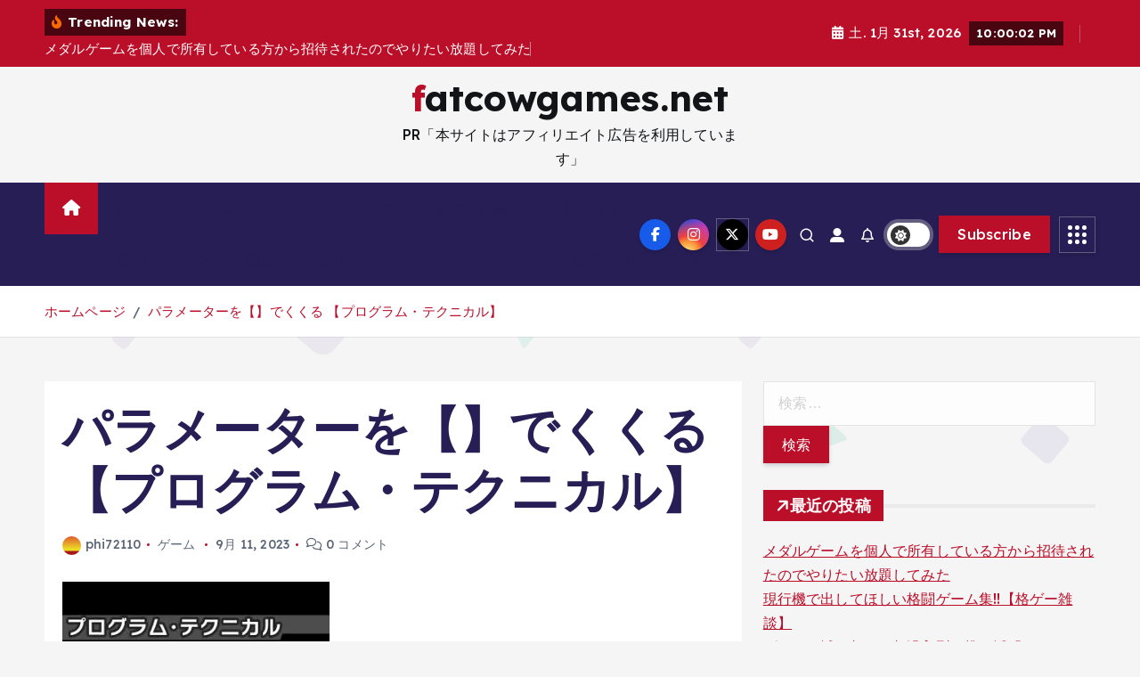

--- FILE ---
content_type: text/html; charset=UTF-8
request_url: https://fatcowgames.net/%E3%83%91%E3%83%A9%E3%83%A1%E3%83%BC%E3%82%BF%E3%83%BC%E3%82%92%E3%80%90%E3%80%91%E3%81%A7%E3%81%8F%E3%81%8F%E3%82%8B-%E3%80%90%E3%83%97%E3%83%AD%E3%82%B0%E3%83%A9%E3%83%A0%E3%83%BB%E3%83%86%E3%82%AF/
body_size: 28741
content:
<!doctype html>
<html lang="ja">
<head>
<!-- wexal_pst_init.js does not exist -->
<!-- engagement_delay.js does not exist -->
<!-- lazy_youtube.js does not exist -->
<link rel="dns-prefetch" href="//secure.gravatar.com/">
<link rel="preconnect" href="//secure.gravatar.com/">
<link rel="dns-prefetch" href="//www.youtube.com/">
<meta charset="UTF-8">
<meta name="viewport" content="width=device-width, initial-scale=1">
<meta http-equiv="x-ua-compatible" content="ie=edge">
<link rel="profile" href="https://gmpg.org/xfn/11">
<link rel="pingback" href="https://fatcowgames.net/xmlrpc.php">
<title>パラメーターを【】でくくる 【プログラム・テクニカル】 &#8211; fatcowgames.net</title>
<meta name='robots' content='max-image-preview:large'/>
<link rel="alternate" type="application/rss+xml" title="fatcowgames.net &raquo; パラメーターを【】でくくる 【プログラム・テクニカル】 のコメントのフィード" href="https://fatcowgames.net/%e3%83%91%e3%83%a9%e3%83%a1%e3%83%bc%e3%82%bf%e3%83%bc%e3%82%92%e3%80%90%e3%80%91%e3%81%a7%e3%81%8f%e3%81%8f%e3%82%8b-%e3%80%90%e3%83%97%e3%83%ad%e3%82%b0%e3%83%a9%e3%83%a0%e3%83%bb%e3%83%86%e3%82%af/feed/"/>
<!-- fatcowgames.net is managing ads with Advanced Ads 2.0.12 – https://wpadvancedads.com/ --><script id="fatco-ready">
			window.advanced_ads_ready=function(e,a){a=a||"complete";var d=function(e){return"interactive"===a?"loading"!==e:"complete"===e};d(document.readyState)?e():document.addEventListener("readystatechange",(function(a){d(a.target.readyState)&&e()}),{once:"interactive"===a})},window.advanced_ads_ready_queue=window.advanced_ads_ready_queue||[];		</script>
<style id='wp-img-auto-sizes-contain-inline-css' type='text/css'>
img:is([sizes=auto i],[sizes^="auto," i]){contain-intrinsic-size:3000px 1500px}
/*# sourceURL=wp-img-auto-sizes-contain-inline-css */
</style>
<style id='wp-block-library-inline-css' type='text/css'>
:root{--wp-block-synced-color:#7a00df;--wp-block-synced-color--rgb:122,0,223;--wp-bound-block-color:var(--wp-block-synced-color);--wp-editor-canvas-background:#ddd;--wp-admin-theme-color:#007cba;--wp-admin-theme-color--rgb:0,124,186;--wp-admin-theme-color-darker-10:#006ba1;--wp-admin-theme-color-darker-10--rgb:0,107,160.5;--wp-admin-theme-color-darker-20:#005a87;--wp-admin-theme-color-darker-20--rgb:0,90,135;--wp-admin-border-width-focus:2px}@media (min-resolution:192dpi){:root{--wp-admin-border-width-focus:1.5px}}.wp-element-button{cursor:pointer}:root .has-very-light-gray-background-color{background-color:#eee}:root .has-very-dark-gray-background-color{background-color:#313131}:root .has-very-light-gray-color{color:#eee}:root .has-very-dark-gray-color{color:#313131}:root .has-vivid-green-cyan-to-vivid-cyan-blue-gradient-background{background:linear-gradient(135deg,#00d084,#0693e3)}:root .has-purple-crush-gradient-background{background:linear-gradient(135deg,#34e2e4,#4721fb 50%,#ab1dfe)}:root .has-hazy-dawn-gradient-background{background:linear-gradient(135deg,#faaca8,#dad0ec)}:root .has-subdued-olive-gradient-background{background:linear-gradient(135deg,#fafae1,#67a671)}:root .has-atomic-cream-gradient-background{background:linear-gradient(135deg,#fdd79a,#004a59)}:root .has-nightshade-gradient-background{background:linear-gradient(135deg,#330968,#31cdcf)}:root .has-midnight-gradient-background{background:linear-gradient(135deg,#020381,#2874fc)}:root{--wp--preset--font-size--normal:16px;--wp--preset--font-size--huge:42px}.has-regular-font-size{font-size:1em}.has-larger-font-size{font-size:2.625em}.has-normal-font-size{font-size:var(--wp--preset--font-size--normal)}.has-huge-font-size{font-size:var(--wp--preset--font-size--huge)}.has-text-align-center{text-align:center}.has-text-align-left{text-align:left}.has-text-align-right{text-align:right}.has-fit-text{white-space:nowrap!important}#end-resizable-editor-section{display:none}.aligncenter{clear:both}.items-justified-left{justify-content:flex-start}.items-justified-center{justify-content:center}.items-justified-right{justify-content:flex-end}.items-justified-space-between{justify-content:space-between}.screen-reader-text{border:0;clip-path:inset(50%);height:1px;margin:-1px;overflow:hidden;padding:0;position:absolute;width:1px;word-wrap:normal!important}.screen-reader-text:focus{background-color:#ddd;clip-path:none;color:#444;display:block;font-size:1em;height:auto;left:5px;line-height:normal;padding:15px 23px 14px;text-decoration:none;top:5px;width:auto;z-index:100000}html :where(.has-border-color){border-style:solid}html :where([style*=border-top-color]){border-top-style:solid}html :where([style*=border-right-color]){border-right-style:solid}html :where([style*=border-bottom-color]){border-bottom-style:solid}html :where([style*=border-left-color]){border-left-style:solid}html :where([style*=border-width]){border-style:solid}html :where([style*=border-top-width]){border-top-style:solid}html :where([style*=border-right-width]){border-right-style:solid}html :where([style*=border-bottom-width]){border-bottom-style:solid}html :where([style*=border-left-width]){border-left-style:solid}html :where(img[class*=wp-image-]){height:auto;max-width:100%}:where(figure){margin:0 0 1em}html :where(.is-position-sticky){--wp-admin--admin-bar--position-offset:var(--wp-admin--admin-bar--height,0px)}@media screen and (max-width:600px){html :where(.is-position-sticky){--wp-admin--admin-bar--position-offset:0px}}

/*# sourceURL=wp-block-library-inline-css */
</style><style id='global-styles-inline-css' type='text/css'>
:root{--wp--preset--aspect-ratio--square: 1;--wp--preset--aspect-ratio--4-3: 4/3;--wp--preset--aspect-ratio--3-4: 3/4;--wp--preset--aspect-ratio--3-2: 3/2;--wp--preset--aspect-ratio--2-3: 2/3;--wp--preset--aspect-ratio--16-9: 16/9;--wp--preset--aspect-ratio--9-16: 9/16;--wp--preset--color--black: #000000;--wp--preset--color--cyan-bluish-gray: #abb8c3;--wp--preset--color--white: #ffffff;--wp--preset--color--pale-pink: #f78da7;--wp--preset--color--vivid-red: #cf2e2e;--wp--preset--color--luminous-vivid-orange: #ff6900;--wp--preset--color--luminous-vivid-amber: #fcb900;--wp--preset--color--light-green-cyan: #7bdcb5;--wp--preset--color--vivid-green-cyan: #00d084;--wp--preset--color--pale-cyan-blue: #8ed1fc;--wp--preset--color--vivid-cyan-blue: #0693e3;--wp--preset--color--vivid-purple: #9b51e0;--wp--preset--gradient--vivid-cyan-blue-to-vivid-purple: linear-gradient(135deg,rgb(6,147,227) 0%,rgb(155,81,224) 100%);--wp--preset--gradient--light-green-cyan-to-vivid-green-cyan: linear-gradient(135deg,rgb(122,220,180) 0%,rgb(0,208,130) 100%);--wp--preset--gradient--luminous-vivid-amber-to-luminous-vivid-orange: linear-gradient(135deg,rgb(252,185,0) 0%,rgb(255,105,0) 100%);--wp--preset--gradient--luminous-vivid-orange-to-vivid-red: linear-gradient(135deg,rgb(255,105,0) 0%,rgb(207,46,46) 100%);--wp--preset--gradient--very-light-gray-to-cyan-bluish-gray: linear-gradient(135deg,rgb(238,238,238) 0%,rgb(169,184,195) 100%);--wp--preset--gradient--cool-to-warm-spectrum: linear-gradient(135deg,rgb(74,234,220) 0%,rgb(151,120,209) 20%,rgb(207,42,186) 40%,rgb(238,44,130) 60%,rgb(251,105,98) 80%,rgb(254,248,76) 100%);--wp--preset--gradient--blush-light-purple: linear-gradient(135deg,rgb(255,206,236) 0%,rgb(152,150,240) 100%);--wp--preset--gradient--blush-bordeaux: linear-gradient(135deg,rgb(254,205,165) 0%,rgb(254,45,45) 50%,rgb(107,0,62) 100%);--wp--preset--gradient--luminous-dusk: linear-gradient(135deg,rgb(255,203,112) 0%,rgb(199,81,192) 50%,rgb(65,88,208) 100%);--wp--preset--gradient--pale-ocean: linear-gradient(135deg,rgb(255,245,203) 0%,rgb(182,227,212) 50%,rgb(51,167,181) 100%);--wp--preset--gradient--electric-grass: linear-gradient(135deg,rgb(202,248,128) 0%,rgb(113,206,126) 100%);--wp--preset--gradient--midnight: linear-gradient(135deg,rgb(2,3,129) 0%,rgb(40,116,252) 100%);--wp--preset--font-size--small: 13px;--wp--preset--font-size--medium: 20px;--wp--preset--font-size--large: 36px;--wp--preset--font-size--x-large: 42px;--wp--preset--spacing--20: 0.44rem;--wp--preset--spacing--30: 0.67rem;--wp--preset--spacing--40: 1rem;--wp--preset--spacing--50: 1.5rem;--wp--preset--spacing--60: 2.25rem;--wp--preset--spacing--70: 3.38rem;--wp--preset--spacing--80: 5.06rem;--wp--preset--shadow--natural: 6px 6px 9px rgba(0, 0, 0, 0.2);--wp--preset--shadow--deep: 12px 12px 50px rgba(0, 0, 0, 0.4);--wp--preset--shadow--sharp: 6px 6px 0px rgba(0, 0, 0, 0.2);--wp--preset--shadow--outlined: 6px 6px 0px -3px rgb(255, 255, 255), 6px 6px rgb(0, 0, 0);--wp--preset--shadow--crisp: 6px 6px 0px rgb(0, 0, 0);}:where(.is-layout-flex){gap: 0.5em;}:where(.is-layout-grid){gap: 0.5em;}body .is-layout-flex{display: flex;}.is-layout-flex{flex-wrap: wrap;align-items: center;}.is-layout-flex > :is(*, div){margin: 0;}body .is-layout-grid{display: grid;}.is-layout-grid > :is(*, div){margin: 0;}:where(.wp-block-columns.is-layout-flex){gap: 2em;}:where(.wp-block-columns.is-layout-grid){gap: 2em;}:where(.wp-block-post-template.is-layout-flex){gap: 1.25em;}:where(.wp-block-post-template.is-layout-grid){gap: 1.25em;}.has-black-color{color: var(--wp--preset--color--black) !important;}.has-cyan-bluish-gray-color{color: var(--wp--preset--color--cyan-bluish-gray) !important;}.has-white-color{color: var(--wp--preset--color--white) !important;}.has-pale-pink-color{color: var(--wp--preset--color--pale-pink) !important;}.has-vivid-red-color{color: var(--wp--preset--color--vivid-red) !important;}.has-luminous-vivid-orange-color{color: var(--wp--preset--color--luminous-vivid-orange) !important;}.has-luminous-vivid-amber-color{color: var(--wp--preset--color--luminous-vivid-amber) !important;}.has-light-green-cyan-color{color: var(--wp--preset--color--light-green-cyan) !important;}.has-vivid-green-cyan-color{color: var(--wp--preset--color--vivid-green-cyan) !important;}.has-pale-cyan-blue-color{color: var(--wp--preset--color--pale-cyan-blue) !important;}.has-vivid-cyan-blue-color{color: var(--wp--preset--color--vivid-cyan-blue) !important;}.has-vivid-purple-color{color: var(--wp--preset--color--vivid-purple) !important;}.has-black-background-color{background-color: var(--wp--preset--color--black) !important;}.has-cyan-bluish-gray-background-color{background-color: var(--wp--preset--color--cyan-bluish-gray) !important;}.has-white-background-color{background-color: var(--wp--preset--color--white) !important;}.has-pale-pink-background-color{background-color: var(--wp--preset--color--pale-pink) !important;}.has-vivid-red-background-color{background-color: var(--wp--preset--color--vivid-red) !important;}.has-luminous-vivid-orange-background-color{background-color: var(--wp--preset--color--luminous-vivid-orange) !important;}.has-luminous-vivid-amber-background-color{background-color: var(--wp--preset--color--luminous-vivid-amber) !important;}.has-light-green-cyan-background-color{background-color: var(--wp--preset--color--light-green-cyan) !important;}.has-vivid-green-cyan-background-color{background-color: var(--wp--preset--color--vivid-green-cyan) !important;}.has-pale-cyan-blue-background-color{background-color: var(--wp--preset--color--pale-cyan-blue) !important;}.has-vivid-cyan-blue-background-color{background-color: var(--wp--preset--color--vivid-cyan-blue) !important;}.has-vivid-purple-background-color{background-color: var(--wp--preset--color--vivid-purple) !important;}.has-black-border-color{border-color: var(--wp--preset--color--black) !important;}.has-cyan-bluish-gray-border-color{border-color: var(--wp--preset--color--cyan-bluish-gray) !important;}.has-white-border-color{border-color: var(--wp--preset--color--white) !important;}.has-pale-pink-border-color{border-color: var(--wp--preset--color--pale-pink) !important;}.has-vivid-red-border-color{border-color: var(--wp--preset--color--vivid-red) !important;}.has-luminous-vivid-orange-border-color{border-color: var(--wp--preset--color--luminous-vivid-orange) !important;}.has-luminous-vivid-amber-border-color{border-color: var(--wp--preset--color--luminous-vivid-amber) !important;}.has-light-green-cyan-border-color{border-color: var(--wp--preset--color--light-green-cyan) !important;}.has-vivid-green-cyan-border-color{border-color: var(--wp--preset--color--vivid-green-cyan) !important;}.has-pale-cyan-blue-border-color{border-color: var(--wp--preset--color--pale-cyan-blue) !important;}.has-vivid-cyan-blue-border-color{border-color: var(--wp--preset--color--vivid-cyan-blue) !important;}.has-vivid-purple-border-color{border-color: var(--wp--preset--color--vivid-purple) !important;}.has-vivid-cyan-blue-to-vivid-purple-gradient-background{background: var(--wp--preset--gradient--vivid-cyan-blue-to-vivid-purple) !important;}.has-light-green-cyan-to-vivid-green-cyan-gradient-background{background: var(--wp--preset--gradient--light-green-cyan-to-vivid-green-cyan) !important;}.has-luminous-vivid-amber-to-luminous-vivid-orange-gradient-background{background: var(--wp--preset--gradient--luminous-vivid-amber-to-luminous-vivid-orange) !important;}.has-luminous-vivid-orange-to-vivid-red-gradient-background{background: var(--wp--preset--gradient--luminous-vivid-orange-to-vivid-red) !important;}.has-very-light-gray-to-cyan-bluish-gray-gradient-background{background: var(--wp--preset--gradient--very-light-gray-to-cyan-bluish-gray) !important;}.has-cool-to-warm-spectrum-gradient-background{background: var(--wp--preset--gradient--cool-to-warm-spectrum) !important;}.has-blush-light-purple-gradient-background{background: var(--wp--preset--gradient--blush-light-purple) !important;}.has-blush-bordeaux-gradient-background{background: var(--wp--preset--gradient--blush-bordeaux) !important;}.has-luminous-dusk-gradient-background{background: var(--wp--preset--gradient--luminous-dusk) !important;}.has-pale-ocean-gradient-background{background: var(--wp--preset--gradient--pale-ocean) !important;}.has-electric-grass-gradient-background{background: var(--wp--preset--gradient--electric-grass) !important;}.has-midnight-gradient-background{background: var(--wp--preset--gradient--midnight) !important;}.has-small-font-size{font-size: var(--wp--preset--font-size--small) !important;}.has-medium-font-size{font-size: var(--wp--preset--font-size--medium) !important;}.has-large-font-size{font-size: var(--wp--preset--font-size--large) !important;}.has-x-large-font-size{font-size: var(--wp--preset--font-size--x-large) !important;}
/*# sourceURL=global-styles-inline-css */
</style>
<style id='classic-theme-styles-inline-css' type='text/css'>
/*! This file is auto-generated */
.wp-block-button__link{color:#fff;background-color:#32373c;border-radius:9999px;box-shadow:none;text-decoration:none;padding:calc(.667em + 2px) calc(1.333em + 2px);font-size:1.125em}.wp-block-file__button{background:#32373c;color:#fff;text-decoration:none}
/*# sourceURL=/wp-includes/css/classic-themes.min.css */
</style>
<link rel='stylesheet' id='diypro-youtuner-post-css-css' href='https://fatcowgames.net/wp-content/plugins/youtuner/style/diypro_youtuner_post.css?ver=6.9' type='text/css' media='all'/>
<link rel='stylesheet' id='ez-toc-css' href='https://fatcowgames.net/wp-content/plugins/easy-table-of-contents/assets/css/screen.min.css?ver=2.0.76' type='text/css' media='all'/>
<style id='ez-toc-inline-css' type='text/css'>
div#ez-toc-container .ez-toc-title {font-size: 120%;}div#ez-toc-container .ez-toc-title {font-weight: 500;}div#ez-toc-container ul li , div#ez-toc-container ul li a {font-size: 95%;}div#ez-toc-container ul li , div#ez-toc-container ul li a {font-weight: 500;}div#ez-toc-container nav ul ul li {font-size: 90%;}
.ez-toc-container-direction {direction: ltr;}.ez-toc-counter ul{counter-reset: item ;}.ez-toc-counter nav ul li a::before {content: counters(item, '.', decimal) '. ';display: inline-block;counter-increment: item;flex-grow: 0;flex-shrink: 0;margin-right: .2em; float: left; }.ez-toc-widget-direction {direction: ltr;}.ez-toc-widget-container ul{counter-reset: item ;}.ez-toc-widget-container nav ul li a::before {content: counters(item, '.', decimal) '. ';display: inline-block;counter-increment: item;flex-grow: 0;flex-shrink: 0;margin-right: .2em; float: left; }
/*# sourceURL=ez-toc-inline-css */
</style>
<link rel='stylesheet' id='yyi_rinker_stylesheet-css' href='https://fatcowgames.net/wp-content/plugins/yyi-rinker/css/style.css?v=1.11.1&#038;ver=6.9' type='text/css' media='all'/>
<link rel='stylesheet' id='slick-css' href='https://fatcowgames.net/wp-content/themes/newsmunch/assets/vendors/css/slick.css?ver=6.9' type='text/css' media='all'/>
<link rel='stylesheet' id='all-css-css' href='https://fatcowgames.net/wp-content/themes/newsmunch/assets/vendors/css/all.min.css?ver=6.9' type='text/css' media='all'/>
<link rel='stylesheet' id='animate-css' href='https://fatcowgames.net/wp-content/themes/newsmunch/assets/vendors/css/animate.min.css?ver=6.9' type='text/css' media='all'/>
<link rel='stylesheet' id='newsmunch-core-css' href='https://fatcowgames.net/wp-content/themes/newsmunch/assets/css/core.css?ver=6.9' type='text/css' media='all'/>
<link rel='stylesheet' id='newsmunch-theme-css' href='https://fatcowgames.net/wp-content/themes/newsmunch/assets/css/themes.css?ver=6.9' type='text/css' media='all'/>
<link rel='stylesheet' id='newsmunch-woocommerce-css' href='https://fatcowgames.net/wp-content/themes/newsmunch/assets/css/woo-styles.css?ver=6.9' type='text/css' media='all'/>
<link rel='stylesheet' id='newsmunch-dark-css' href='https://fatcowgames.net/wp-content/themes/newsmunch/assets/css/dark.css?ver=6.9' type='text/css' media='all'/>
<link rel='stylesheet' id='newsmunch-responsive-css' href='https://fatcowgames.net/wp-content/themes/newsmunch/assets/css/responsive.css?ver=6.9' type='text/css' media='all'/>
<link rel='stylesheet' id='newsmunch-style-css' href='https://fatcowgames.net/wp-content/themes/newsalert/style.css?ver=6.9' type='text/css' media='all'/>
<style id='newsmunch-style-inline-css' type='text/css'>
.dt-container-md,.dt__slider-main .owl-dots {
						max-width: 2000px;
					}
	@media (min-width: 992px) {#dt-main {
					max-width:67%;
					flex-basis:67%;
				}
#dt-sidebar {
					max-width:33%;
					flex-basis:33%;
				}}

/*# sourceURL=newsmunch-style-inline-css */
</style>
<link rel='stylesheet' id='newsmunch-google-fonts-css' href='https://fatcowgames.net/wp-content/fonts/4ff3d7da1564e5453b00b22529f8ecb2.css' type='text/css' media='all'/>
<link rel='stylesheet' id='wp-associate-post-r2-css' href='https://fatcowgames.net/wp-content/plugins/wp-associate-post-r2/css/skin-standard.css?ver=5.0.1' type='text/css' media='all'/>
<link rel='stylesheet' id='newsalert-parent-theme-style-css' href='https://fatcowgames.net/wp-content/themes/newsmunch/style.css?ver=6.9' type='text/css' media='all'/>
<script type="text/javascript" src="https://fatcowgames.net/wp-content/plugins/related-posts-thumbnails/assets/js/front.min.js?ver=4.3.1" id="rpt_front_style-js"></script>
<script type="text/javascript" src="https://fatcowgames.net/wp-includes/js/jquery/jquery.min.js?ver=3.7.1" id="jquery-core-js"></script>
<script type="text/javascript" src="https://fatcowgames.net/wp-includes/js/jquery/jquery-migrate.min.js?ver=3.4.1" id="jquery-migrate-js"></script>
<script type="text/javascript" src="https://fatcowgames.net/wp-content/plugins/related-posts-thumbnails/assets/js/lazy-load.js?ver=4.3.1" id="rpt-lazy-load-js"></script>
<script type="text/javascript" src="https://fatcowgames.net/wp-content/themes/newsmunch/assets/vendors/js/slick.min.js?ver=1" id="slick-js"></script>
<link rel="alternate" title="JSON" type="application/json" href="https://fatcowgames.net/wp-json/wp/v2/posts/83789"/>
<meta name="generator" content="WordPress 6.9"/>
<link rel="canonical" href="https://fatcowgames.net/%e3%83%91%e3%83%a9%e3%83%a1%e3%83%bc%e3%82%bf%e3%83%bc%e3%82%92%e3%80%90%e3%80%91%e3%81%a7%e3%81%8f%e3%81%8f%e3%82%8b-%e3%80%90%e3%83%97%e3%83%ad%e3%82%b0%e3%83%a9%e3%83%a0%e3%83%bb%e3%83%86%e3%82%af/"/>
<link rel="stylesheet" href="https://fatcowgames.net/wp-content/plugins/count-per-day/counter.css" type="text/css"/>
<style>
            #related_posts_thumbnails li {
                border-right: 1px solid #dddddd;
                background-color: #ffffff            }

            #related_posts_thumbnails li:hover {
                background-color: #eeeeee;
            }

            .relpost_content {
                font-size: 12px;
                color: #333333;
            }

            .relpost-block-single {
                background-color: #ffffff;
                border-right: 1px solid #dddddd;
                border-left: 1px solid #dddddd;
                margin-right: -1px;
            }

            .relpost-block-single:hover {
                background-color: #eeeeee;
            }
        </style>
<style>
.yyi-rinker-images {
    display: flex;
    justify-content: center;
    align-items: center;
    position: relative;

}
div.yyi-rinker-image img.yyi-rinker-main-img.hidden {
    display: none;
}

.yyi-rinker-images-arrow {
    cursor: pointer;
    position: absolute;
    top: 50%;
    display: block;
    margin-top: -11px;
    opacity: 0.6;
    width: 22px;
}

.yyi-rinker-images-arrow-left{
    left: -10px;
}
.yyi-rinker-images-arrow-right{
    right: -10px;
}

.yyi-rinker-images-arrow-left.hidden {
    display: none;
}

.yyi-rinker-images-arrow-right.hidden {
    display: none;
}
div.yyi-rinker-contents.yyi-rinker-design-tate  div.yyi-rinker-box{
    flex-direction: column;
}

div.yyi-rinker-contents.yyi-rinker-design-slim div.yyi-rinker-box .yyi-rinker-links {
    flex-direction: column;
}

div.yyi-rinker-contents.yyi-rinker-design-slim div.yyi-rinker-info {
    width: 100%;
}

div.yyi-rinker-contents.yyi-rinker-design-slim .yyi-rinker-title {
    text-align: center;
}

div.yyi-rinker-contents.yyi-rinker-design-slim .yyi-rinker-links {
    text-align: center;
}
div.yyi-rinker-contents.yyi-rinker-design-slim .yyi-rinker-image {
    margin: auto;
}

div.yyi-rinker-contents.yyi-rinker-design-slim div.yyi-rinker-info ul.yyi-rinker-links li {
	align-self: stretch;
}
div.yyi-rinker-contents.yyi-rinker-design-slim div.yyi-rinker-box div.yyi-rinker-info {
	padding: 0;
}
div.yyi-rinker-contents.yyi-rinker-design-slim div.yyi-rinker-box {
	flex-direction: column;
	padding: 14px 5px 0;
}

.yyi-rinker-design-slim div.yyi-rinker-box div.yyi-rinker-info {
	text-align: center;
}

.yyi-rinker-design-slim div.price-box span.price {
	display: block;
}

div.yyi-rinker-contents.yyi-rinker-design-slim div.yyi-rinker-info div.yyi-rinker-title a{
	font-size:16px;
}

div.yyi-rinker-contents.yyi-rinker-design-slim ul.yyi-rinker-links li.amazonkindlelink:before,  div.yyi-rinker-contents.yyi-rinker-design-slim ul.yyi-rinker-links li.amazonlink:before,  div.yyi-rinker-contents.yyi-rinker-design-slim ul.yyi-rinker-links li.rakutenlink:before, div.yyi-rinker-contents.yyi-rinker-design-slim ul.yyi-rinker-links li.yahoolink:before, div.yyi-rinker-contents.yyi-rinker-design-slim ul.yyi-rinker-links li.mercarilink:before {
	font-size:12px;
}

div.yyi-rinker-contents.yyi-rinker-design-slim ul.yyi-rinker-links li a {
	font-size: 13px;
}
.entry-content ul.yyi-rinker-links li {
	padding: 0;
}

div.yyi-rinker-contents .yyi-rinker-attention.attention_desing_right_ribbon {
    width: 89px;
    height: 91px;
    position: absolute;
    top: -1px;
    right: -1px;
    left: auto;
    overflow: hidden;
}

div.yyi-rinker-contents .yyi-rinker-attention.attention_desing_right_ribbon span {
    display: inline-block;
    width: 146px;
    position: absolute;
    padding: 4px 0;
    left: -13px;
    top: 12px;
    text-align: center;
    font-size: 12px;
    line-height: 24px;
    -webkit-transform: rotate(45deg);
    transform: rotate(45deg);
    box-shadow: 0 1px 3px rgba(0, 0, 0, 0.2);
}

div.yyi-rinker-contents .yyi-rinker-attention.attention_desing_right_ribbon {
    background: none;
}
.yyi-rinker-attention.attention_desing_right_ribbon .yyi-rinker-attention-after,
.yyi-rinker-attention.attention_desing_right_ribbon .yyi-rinker-attention-before{
display:none;
}
div.yyi-rinker-use-right_ribbon div.yyi-rinker-title {
    margin-right: 2rem;
}

				</style>	<style type="text/css">
			body header .site--logo .site--title,
		body header .site--logo .site--description {
			color: #121418;
		}
		</style>
<!-- ## NXS/OG ## --><!-- ## NXSOGTAGS ## --><!-- ## NXS/OG ## -->
</head>
<body data-rsssl=1 class="wp-singular post-template-default single single-post postid-83789 single-format-standard wp-theme-newsmunch wp-child-theme-newsalert newsalert dt-section--title-five group-blog sticky-header sticky-sidebar btn--effect-one aa-prefix-fatco-">
<div class="dt_readingbar-wrapper">
<div class="dt_readingbar"></div>
</div>
<div id="page" class="site">
<a class="skip-link screen-reader-text" href="#content">コンテンツへ移動</a>
<div id="dt_preloader" class="dt_preloader">
<div class="dt_preloader-inner">
<div class="dt_preloader-handle">
<button type="button" class="dt_preloader-close site--close"></button>
<div class="dt_preloader-animation">
<div class="dt_preloader-object"></div>
</div>
</div>
</div>
</div>
<header id="dt_header" class="dt_header header--four menu_active-three">
<div class="dt_header-inner">
<div class="dt_header-topbar dt-d-lg-block dt-d-none">
<div class="dt-container-md">
<div class="dt-row">
<div class="dt-col-lg-7 dt-col-12">
<div class="dt_header-wrap left">
<div class="widget dt-news-headline">
<strong class="dt-news-heading"><i class="fas fa-fire-alt"></i> Trending News:</strong>
<span class="dt_heading dt_heading_2">
<span class="dt_heading_inner">
<b class="is_on">メダルゲームを個人で所有している方から招待されたのでやりたい放題してみた</b><b class="">現行機で出してほしい格闘ゲーム集!!【格ゲー雑談】</b><b class="">ゲームの域を超えた超没入型の推し活『V Project』を1分でご紹介！</b><b class="">ハードオフグランドオープン4店舗でレトロゲーム爆買い！レア物やプチレアソフトなど含め29本大爆買いしました#宝塚店#三田店#東大阪若江店#神戸灘店#ファミコン#スーファミ#ゲームボーイ#マリオ</b><b class="">【クレーンゲーム】最新プライズ初日！アシスト続出！？自力ゲットできるのか…チェンソーマン・レゼ争奪戦&#x1f525;</b><b class="">【クレーンゲーム】果たして何時間待ち！？大人気景品を初日攻略！！！</b><b class="">【 HELLMART 】デモ版が話題だったスーパーマーケットシミュ×ホラーゲーム！！【 人生つみこ】</b><b class="">日本中で注目された「スマイル隠蔽病院」が舞台のホラーゲーム『0.0035％』</b><b class="">【ホラー】ついに製品版がリリース！夜になると「奇妙な客」がやってくる24時間営業のコンビニで働くホラーゲーム『 HELLMART 』【Vキャシー/Vtuber】実況</b><b class="">【ゆっくり実況】スーパーボンバーマン3をクリアする！【レトロゲーム】</b><b class="">歴史に忠実な新作が爆弾発言をして、一部から発狂攻撃を受けるもゲーマーが応援して結果を出してしまう/主人公がブスすぎると炎上したfableが全NPC手作り＆建物全てに入れる自由度で評価一変</b><b class="">子供が見たら泣くぞ！！・・・名作ゲーム解説5大激ヤバトラウマシーンをそれぞれ挙げてみた！PS1スーパーファミコン名作ソフトなど</b><b class="">【ホラー】小学生が田舎で暮らすだけのホラーゲームが異常に怖すぎる『 いえのあじ | A taste of home 』【女性実況/ホラーゲーム実況プレイ/ヒトコワ/人怖/ホラゲ】桜鳥ミーナVtuber</b><b class="">【スイカゲーム ぷらねっと】今度はぷらねっと！？【ホロライブ/ときのそら】</b><b class="">【2026年最新】一人でガッツリ遊べるPS5ソフト10選【おすすめゲーム紹介】</b><b class="">史上最悪の高さからウソを見破るゲームがヤバすぎる&#8230;!!</b><b class="">【一気見総集編】喋りすぎて全然怖くないホラーゲームゆっくり実況</b><b class="">超チルな世界観のモノクロパズルゲームpart６【HER TREES : THE PUZZLE HOUSE】</b><b class="">思ってたMODと違う。#shorts #車好き #minecraft #ゲーム実況 #mods</b><b class="">【 0.0035％ 】病院側の隠ぺい？妻の死の真実を探るミステリー＆ホラーゲーム 【 人生つみこ】</b><b class="">【2026年最新】時間が全然足りない！2026年発売予定の超期待作 30選 (後編)【PS5/Switch2/Xbox Series X/S/PC】</b><b class="">ネズミの首を絞め続けると&#8230; #ratshaker #なんzわ #ゲーム実況 #ホラーゲーム #horrorgaming</b><b class="">【セム泣き】ゲーム史最大級の炎上ゲームがついにサービス終了【ANTHEM】</b><b class="">すぐに隠れろ！知らない誰かがいる階段。呪われた家を徘徊するホラーゲーム（絶叫あり）</b><b class="">【ホラー】全END回収する！海外で有名な「都市伝説の殺人鬼」が襲ってくるグラニー系ホラーゲーム『 Jeff The Killer: Horror Game 』【Vキャシー/Vtuber】実況</b><b class="">【ホラーゲーム】命インフレした生命体どもにもはや笑うホラゲー【バイオハザードRE4】【ゆっくり実況】最終回part4</b><b class="">【#ホロ新春ゲーム祭2026】嵐を巻きおこせ&#x203c;&#xfe0f;疾風の如くチーム風&#x203c;&#xfe0f;【尾丸ポルカ/ホロライブ】</b><b class="">【レトロゲーム】なぜ語られないのか…GB版 蒼き伝説シュートを遊んでみた【ゆっくり実況】</b><b class="">【クレーンゲーム】ビビって人が寄りつかないゲーセンなら、並ばず快適に人気景品を取れます^_^ 劇場版『チェンソーマン レゼ篇』 VIBRATION STARS-BOMB-</b><b class="">【APEX】#ロクフリゲームフェスタ でチームをチャンピオンに導く叶の神IGL【にじさんじ/叶/切り抜き】</b><b class="">【クレーンゲーム】8割が知らずに損している！店員「それやめて…」大赤字確定の取り方を完全手順化しました！3000円で何個取れるの？知らないと損するテクニック！ゲーセンではこう取れ！</b><b class="">2026年秋発売の『Fable』はファンタジーゲーム好きなら絶対見過ごすな</b><b class="">エンディング後のストーリーが楽しすぎる!!ポリーンとまさかの再会!?Switch2で最速実況Part97【ドンキーコング バナンザ】</b><b class="">Happy 2026! LET&#8217;S GAME! | #ホロ新春ゲーム祭2026</b><b class="">【おすすめボードゲーム】- 二人でも楽しめる中重量級ゲーム 要チェック10選</b><b class="">【#ホロ新春ゲーム祭2026】今年は参加！！TEAM:月 がんばるぞっ！【不知火フレア/ホロライブ】</b><b class="">【 悪意 他】気になるホラーゲーム続々！デモ版を遊ぶ！！【 人生つみこ】</b><b class="">【#ホロ新春ゲーム祭2026】 VICTORY WILL BLOOM AS WE ARE TEAM FLOWER!! 【Kureiji Ollie】</b><b class="">【#ホロ新春ゲーム祭2026】TEAM WIND for the WIN. KAZE NO YOU NI!! #calliolive</b><b class="">【#ホロ新春ゲーム祭2026】New Year Game Festival&#x2728;Participating in 3 events!! TEAM BIRD #kfp #キアライブ</b><b class="">【ゆっくり実況】信長の野望 天翔記 スーパーファミコン 【レトロゲーム 】【シミュレーション】【懐かしい】【総集編】</b><b class="">[神ゲー世界大戦]神に抗え！ある日突然デスゲームの世界に！？[大人向け同人ゲーム紹介茜ちゃん#66]</b><b class="">熟練プレイヤーのみが倒せる強すぎたゲームの裏ボス</b><b class="">お前らが戦うんかい！なゲーム4選</b><b class="">収益よりロマンを選んだ狂気の韓国ゲーム</b><b class="">【９９.９％】取れるクレーンゲーム #元ゲーセン店員</b><b class="">【おすすめスマホゲーム】本当に面白い最新アプリゲーム6選【ブルアカ5周年/アークナイツ/エンドフィールド/サカつく/ドラクエタクト/初音ミク/リセマラ】</b><b class="">【PlateUp!】チーム月のハンバーガー研修会&#x1f354;&#x1f35f;#ホロ新春ゲーム祭2026【獅白ぼたん/ホロライブ】</b><b class="">ワリオやワルイージにガールフレンドポジがいない理由 #ゲーム雑学 #任天堂 #マリオ</b><b class="">【レトロゲーム】スクエニ、アトラス、セガがセール中！NintendoSwitchセール情報1月23日【Switch】</b><b class="">【キングスフィールド】フロム創業の歴史と、その原点【第247回-ゲーム夜話】</b><b class="">【ホラー】あなたのもとに届いた「謎のUSBドライブ」によって悪夢へと引きずり込まれる激ムズホラーゲーム『 Netbreak 』【Vキャシー/Vtuber】実況</b><b class="">【Steamセール】ゲームの豪雪地帯！おすすめセール情報20選【1月30日まで】</b><b class="">2026年が激戦すぎる。今年発売する注目のアクションゲーム20選【PS5/Switch2/Steam】</b><b class="">【シャドバ】ベルゼバブと卵のコンボが強過ぎて敗走するドラゴン</b><b class="">『ストリートファイター6』アレックス（Alex）ゲームプレイトレーラー</b><b class="">#ロクフリゲームフェスタ に参戦！アルス様軍で優勝しますわよ&#x1f31f; 星川サラ✦叶✦壱百満天原サロメ</b><b class="">#ロクフリゲームフェスタ APEX！アルス軍！ｶﾞﾝﾊﾞﾙｿﾞ！</b><b class="">【#ロクフリゲームフェスタ】パタち軍100人将の甲斐田です【甲斐田晴/にじさんじ】</b><b class="">【レトロゲーム】コナミの移植に恵まれなかったシューティングゲームがアケアカで配信！【Switch他】</b><b class="">販売停止になった問題作ホラーゲーム『 殺しの館 』</b><b class="">年齢を当ててくるゲームが予想外すぎる【ロブロックス】Roblox #マーチィ #ロブロックス #roblox</b><b class="">【怪獣8G】新キャラ大剣キコル優秀過ぎた&#8230;怪獣連戦04スコア3500攻略おすすめ編成&amp;最強キャラ解説！【怪獣8号 THE GAME】【新作ゲームアプリ】</b><b class="">広告のやつがゲーム化されてた【Grunt Rush】</b><b class="">【スイカゲームぷらねっと】夜チル&#x1f3b5;新しいスイカゲーム？？【ホロライブ DEV_IS 響咲リオナ】</b><b class="">不気味で尖り過ぎてるPS2のホラーゲーム#ゲーム #ゲームの思い出 #PS2 #デメント</b><b class="">【レトロゲーム】また転売ヤーが発生してる模様・・【レトロゲームニュース】</b><b class="">【ホラー】日本の都市伝説に着想を得た「ループする図書館」が舞台のホラーゲーム『 孤独の図書館 』【Vキャシー/Vtuber】実況</b><b class="">【新作まとめ】2026年2月発売の大注目ゲーム15選！！【PS/Switch2】【おすすめゲーム紹介】</b><b class="">レトロゲームの同窓会</b><b class="">シンプルシリーズが生み出した最高の神ゲー#ゲーム #ゲームの思い出 #PS2 #地球防衛軍2</b><b class="">【ゆっくり実況】#short 新桃太郎伝説 スーパーファミコン 【レトロゲーム】 【RPG】</b><b class="">俺でも反応に困る闇鍋すぎるゲーム福袋を2万円で買ってしまった。どうしようこれ？</b><b class="">【クレームゲーム】北海道最大級の大型ゲーセンの設定がガチでヤバすぎた！乱獲する方法を解説します！！知らないとガチで損します！取れすぎて北海道に住みたくなる！</b><b class="">東方の3Dアクションゲームが面白すぎる！【東方異域見聞】【東方二次創作ゲーム】【ゆっくり実況】</b><b class="">どんどん狭くなる部屋から脱出するパズルゲーム【Shrink Rooms】part１１</b><b class="">【レトロゲーム】THEバトル シンプルシリーズなのに完成度が高すぎるGガンダム【ゆっくり実況】</b><b class="">【ゆっくり実況】新桃太郎伝説 スーパーファミコン 【レトロゲーム 】【RPG】【懐かしい】【総集編】</b><b class="">「中国ゲームには太刀打ちできない」ファルコム社長が嘆く..和ゲーの強みは一体何か議論/ワイルズさん常にDLC所有チェックが入るせいで重いということが判明/バイオレクイエムの新情報が続々と登場</b><b class="">【いえのあじ】異常に怖いと噂のホラーゲーム！いくぞおおおおおおおおおおおおおおおおおおおお！！ | A taste of home【星川サラ/にじさんじ】</b><b class="">【レトロゲームゆっくり実況】シヴィライゼーション(CIVILIZATION) 世界七大文明 　出会って５秒ですぐ戦争！【スーパーファミコン】</b><b class="">どんどん狭くなる部屋から脱出するパズルゲーム【Shrink Rooms】part１０</b><b class="">【スイカゲーム ぷらねっと】ダブルスイカ作るぞおおおおおおおおおおおおおおおおおおおおおおお！！【星川サラ/にじさんじ】</b><b class="">【鬱】クリアしたことを後悔してしまうゲームのサブクエスト</b><b class="">【マイクラ】徐々に道が完成していくゲーム</b><b class="">「2025年最低のゲーム」と評されたゲームやる【MindsEye】</b><b class="">ゲームにバカにされるたきしま #shorts #ポケモンユナイト</b><b class="">【レトロゲーム集め97話】限界は超えていくためにある。 #レトロゲーム #3ds #playstation</b><b class="">どんどん狭くなる部屋から脱出するパズルゲーム【Shrink Rooms】part９</b><b class="">同意するだけのゲーム、クラシックで今日こそクリアする【利用規約に同意したい】【ネコおじ】</b><b class="">【1月ニュース】新作スローライフゲームが続々！2026年の始まりが忙しすぎる&#x1f3c3;&#x200d;&#x2640;&#xfe0f;&#x2728;</b><b class="">「難易度設定は開発者の怠慢」ゲームの難易度で議論勃発/AIスタジオ発表で炎上したサイゲが弁明するも許してくれない/なるにぃさん返金するために案件動画で稼いで開発進めると発表&#8230;一度止まってくれ</b><b class="">【ホラーゲーム】最高に恐ろしいお仕事ホラゲー二本仕立て！【Devil In White】【EXTR】【ゆっくり実況】</b><b class="">【衝撃】的中しすぎて怖い…未来を予言したゲーム5選+α【第246回-ゲーム夜話】</b><b class="">超高速のフレッドベアに追いかけられるホラーゲーム【Hello Neighbor】</b><b class="">果てると呼ばれた最強少女</b><b class="">利用規約に同意するだけのゲームに何故かガチギレするアベルとアテネ【ゆっくり実況】</b><b class="">道路沿いにクレーンゲームが設置されてるやべぇゲーセンがヤバかったww【ポケモンカード／ポケモン】</b><b class="">【2026年最新】コレだけは買っとけ！2026年発売の超期待作30選 (前編)【PS5/Switch2/Xbox Series X/S/PC】</b><b class="">今さら聞けない？プロトタイプからマスターアップまで、失敗しないゲーム開発の流れ【ひろはす】</b>	</span>
</span>
</div>
</div>
</div>
<div class="dt-col-lg-5 dt-col-12">
<div class="dt_header-wrap right">
<div class="widget dt-current-date">
<span>
<i class="fas fa-calendar-alt"></i>
土. 1月 31st, 2026 </span>
<span id="dt-time" class="dt-time"></span>
</div>
<div class="widget dt-weather">
<div class="cities"></div>
</div>
</div>
</div>
</div>
</div>
</div>
<div class="dt_header-navwrapper">
<div class="dt_header-navwrapperinner">
<!--=== / Start: DT_Navbar / === -->
<div class="dt_navbar dt-d-none dt-d-lg-block">
<div class="dt_navbar-wrapper is--sticky">
<div class="dt_navbar-inner ">
<div class="dt-container-md">
<div class="dt-row">
<div class="dt-col-md"></div>
<div class="dt-col-md">
<div class="site--logo">
<a href="https://fatcowgames.net/">
<h1 class="site--title">
fatcowgames.net	</h1>
</a>
<p class="site--description">PR「本サイトはアフィリエイト広告を利用しています」</p>
</div>
</div>
<div class="dt-col-md"></div>
</div>
</div>
</div>
<div class="dt_navbar-menus">
<div class="dt-container-md">
<div class="dt-row">
<div class="dt-col-12">
<div class="dt_navbar-menu">
<nav class="dt_navbar-nav">
<span class="dt_home-icon"><a href="https://fatcowgames.net" class="nav-link" aria-current="page"><i class="fas fa-home"></i></a></span>
<ul id="menu-menu" class="dt_navbar-mainmenu"><li itemscope="itemscope" itemtype="https://www.schema.org/SiteNavigationElement" id="menu-item-88066" class="menu-item menu-item-type-custom menu-item-object-custom menu-item-home menu-item-88066 menu-item"><a title="ホーム" href="https://fatcowgames.net/" class="nav-link">ホーム</a></li>
<li itemscope="itemscope" itemtype="https://www.schema.org/SiteNavigationElement" id="menu-item-88071" class="menu-item menu-item-type-taxonomy menu-item-object-category menu-item-88071 menu-item"><a title="TVニューストレンド" href="https://fatcowgames.net/category/tv%e3%83%8b%e3%83%a5%e3%83%bc%e3%82%b9%e3%83%88%e3%83%ac%e3%83%b3%e3%83%89/" class="nav-link">TVニューストレンド</a></li>
<li itemscope="itemscope" itemtype="https://www.schema.org/SiteNavigationElement" id="menu-item-88067" class="menu-item menu-item-type-taxonomy menu-item-object-category menu-item-88067 menu-item"><a title="マネー・資産・副業" href="https://fatcowgames.net/category/%e3%83%9e%e3%83%8d%e3%83%bc%e3%83%bb%e8%b3%87%e7%94%a3%e3%83%bb%e5%89%af%e6%a5%ad/" class="nav-link">マネー・資産・副業</a></li>
<li itemscope="itemscope" itemtype="https://www.schema.org/SiteNavigationElement" id="menu-item-88068" class="menu-item menu-item-type-taxonomy menu-item-object-category menu-item-88068 menu-item"><a title="生活・ライフ" href="https://fatcowgames.net/category/%e7%94%9f%e6%b4%bb%e3%83%bb%e3%83%a9%e3%82%a4%e3%83%95/" class="nav-link">生活・ライフ</a></li>
<li itemscope="itemscope" itemtype="https://www.schema.org/SiteNavigationElement" id="menu-item-88069" class="menu-item menu-item-type-taxonomy menu-item-object-category menu-item-88069 menu-item"><a title="美容・ダイエット・健康" href="https://fatcowgames.net/category/%e7%be%8e%e5%ae%b9%e3%83%bb%e3%83%80%e3%82%a4%e3%82%a8%e3%83%83%e3%83%88%e3%83%bb%e5%81%a5%e5%ba%b7/" class="nav-link">美容・ダイエット・健康</a></li>
<li itemscope="itemscope" itemtype="https://www.schema.org/SiteNavigationElement" id="menu-item-88070" class="menu-item menu-item-type-taxonomy menu-item-object-category menu-item-88070 menu-item"><a title="旅行・グルメ" href="https://fatcowgames.net/category/%e6%97%85%e8%a1%8c%e3%83%bb%e3%82%b0%e3%83%ab%e3%83%a1/" class="nav-link">旅行・グルメ</a></li>
<li itemscope="itemscope" itemtype="https://www.schema.org/SiteNavigationElement" id="menu-item-88064" class="menu-item menu-item-type-post_type menu-item-object-page menu-item-88064 menu-item"><a title="サイトマップ" href="https://fatcowgames.net/%e3%82%b5%e3%82%a4%e3%83%88%e3%83%9e%e3%83%83%e3%83%97-2/" class="nav-link">サイトマップ</a></li>
<li itemscope="itemscope" itemtype="https://www.schema.org/SiteNavigationElement" id="menu-item-88065" class="menu-item menu-item-type-post_type menu-item-object-page menu-item-88065 menu-item"><a title="特定商取引法記載事項" href="https://fatcowgames.net/%e7%89%b9%e5%ae%9a%e5%95%86%e5%8f%96%e5%bc%95%e6%b3%95%e8%a8%98%e8%bc%89%e4%ba%8b%e9%a0%85/" class="nav-link">特定商取引法記載事項</a></li>
</ul>	</nav>
<div class="dt_navbar-right">
<ul class="dt_navbar-list-right">
<li class="dt_navbar-widget-item">
<div class="widget widget_social">
<a href="#"><i class="fab fa-facebook-f"></i></a>
<a href="#"><i class="fab fa-instagram"></i></a>
<a href="#"><i class="fab fa-x-twitter"></i></a>
<a href="#"><i class="fab fa-youtube"></i></a>
</div>
</li>
<li class="dt_navbar-search-item">
<button class="dt_navbar-search-toggle"><svg class="icon"><use xlink:href="https://fatcowgames.net/wp-content/themes/newsmunch/assets/icons/icons.svg#search-icon"></use></svg></button>
<div class="dt_search search--header">
<form method="get" class="dt_search-form" action="https://fatcowgames.net/" aria-label="再検索">
<label for="dt_search-form-1">
<span class="screen-reader-text">検索対象:</span>
<input type="search" id="dt_search-form-1" class="dt_search-field" placeholder="検索する" value="" name="s"/>
</label>
<button type="submit" class="dt_search-submit search-submit"><i class="fas fa-search" aria-hidden="true"></i></button>
</form>
<div class="categories">
<h5>または、人気のカテゴリをチェックしてください...</h5>
<div class="widget">
<div class="wp-block-tag-cloud">
<a href="https://fatcowgames.net/tag/1-9%ef%bc%85/">#1.9％</a><a href="https://fatcowgames.net/tag/2023%e3%83%a9%e3%83%b3%e3%82%ad%e3%83%b3%e3%82%b0/">#2023ランキング</a><a href="https://fatcowgames.net/tag/24%e6%99%82%e9%96%93%e3%82%b5%e3%83%9d%e3%83%bc%e3%83%88/">#24時間サポート</a><a href="https://fatcowgames.net/tag/ai%e3%82%a8%e3%83%87%e3%82%a3%e3%82%bf%e3%83%bc/">#AIエディター</a><a href="https://fatcowgames.net/tag/ai%e3%83%a9%e3%82%a4%e3%83%86%e3%82%a3%e3%83%b3%e3%82%b0%e3%82%b5%e3%83%bc%e3%83%93%e3%82%b9/">#AIライティングサービス</a><a href="https://fatcowgames.net/tag/ai%e3%83%a9%e3%82%a4%e3%83%86%e3%82%a3%e3%83%b3%e3%82%b0%e3%83%84%e3%83%bc%e3%83%ab/">#AIライティングツール</a><a href="https://fatcowgames.net/tag/ai%e3%83%ad%e3%83%9c%e3%83%83%e3%83%88/">#AIロボット</a><a href="https://fatcowgames.net/tag/akaiintelligence/">#AKAIIntelligence</a><a href="https://fatcowgames.net/tag/amiami/">#AmiAmi</a>	</div>
</div>
</div>
<button type="button" class="dt_search-close site--close"></button>
</div>
</li>
<li class="dt_navbar-login-item">
<a href="https://fatcowgames.net/wp-login.php?redirect_to=https%3A%2F%2Ffatcowgames.net" class="dt-user-login"><i class="fas fa-user-alt"></i></a>
</li>
<li class="dt_navbar-subscribe-item">
<a href="#" class="dt-subscribe"><i class="far fa-bell"></i></a>
</li>
<li class="dt_switcherdarkbtn-item">
<button type="button" class="dt_switcherdarkbtn"></button>
</li>
<li class="dt_navbar-button-item">
<a href="#" class="dt-btn dt-btn-primary" data-title="Subscribe">Subscribe</a>
</li>
<li class="dt_navbar-sidebar-item">
<div class="dt_navbar-sidebar-btn">
<button type="button" class="dt_navbar-sidebar-toggle">
<span class="dt_navbar-sidebar-toggle-inner"><span></span><span></span><span></span><span></span><span></span><span></span><span></span><span></span><span></span></span>
</button>
<div class="dt_sidebar-toggle">
<div class="off--layer dt_sidebar-close"></div>
<div class="dt_sidebar-wrapper">
<div class="dt_sidebar-inner">
<button type="button" class="dt_sidebar-close site--close"></button>
<div class="dt_sidebar-content">
</div>
</div>
</div>
</div>
</div>
</li>
</ul>
</div>
</div>
</div>
</div>
</div>
</div>
</div>
</div>
<!--=== / End: DT_Navbar / === -->
<!--=== / Start: DT_Mobile Menu / === -->
<div class="dt_mobilenav dt-d-lg-none">
<div class="dt_mobilenav-topbar">
<button type="button" class="dt_mobilenav-topbar-toggle"><i class="fas fa-angle-double-down" aria-hidden="true"></i></button>
<div class="dt_mobilenav-topbar-content">
<div class="dt_header-topbar">
<div class="dt-container-md">
<div class="dt-row">
<div class="dt-col-lg-7 dt-col-12">
<div class="dt_header-wrap left">
<div class="widget dt-news-headline">
<strong class="dt-news-heading"><i class="fas fa-fire-alt"></i> Trending News:</strong>
<span class="dt_heading dt_heading_2">
<span class="dt_heading_inner">
<b class="is_on">メダルゲームを個人で所有している方から招待されたのでやりたい放題してみた</b><b class="">現行機で出してほしい格闘ゲーム集!!【格ゲー雑談】</b><b class="">ゲームの域を超えた超没入型の推し活『V Project』を1分でご紹介！</b><b class="">ハードオフグランドオープン4店舗でレトロゲーム爆買い！レア物やプチレアソフトなど含め29本大爆買いしました#宝塚店#三田店#東大阪若江店#神戸灘店#ファミコン#スーファミ#ゲームボーイ#マリオ</b><b class="">【クレーンゲーム】最新プライズ初日！アシスト続出！？自力ゲットできるのか…チェンソーマン・レゼ争奪戦&#x1f525;</b><b class="">【クレーンゲーム】果たして何時間待ち！？大人気景品を初日攻略！！！</b><b class="">【 HELLMART 】デモ版が話題だったスーパーマーケットシミュ×ホラーゲーム！！【 人生つみこ】</b><b class="">日本中で注目された「スマイル隠蔽病院」が舞台のホラーゲーム『0.0035％』</b><b class="">【ホラー】ついに製品版がリリース！夜になると「奇妙な客」がやってくる24時間営業のコンビニで働くホラーゲーム『 HELLMART 』【Vキャシー/Vtuber】実況</b><b class="">【ゆっくり実況】スーパーボンバーマン3をクリアする！【レトロゲーム】</b><b class="">歴史に忠実な新作が爆弾発言をして、一部から発狂攻撃を受けるもゲーマーが応援して結果を出してしまう/主人公がブスすぎると炎上したfableが全NPC手作り＆建物全てに入れる自由度で評価一変</b><b class="">子供が見たら泣くぞ！！・・・名作ゲーム解説5大激ヤバトラウマシーンをそれぞれ挙げてみた！PS1スーパーファミコン名作ソフトなど</b><b class="">【ホラー】小学生が田舎で暮らすだけのホラーゲームが異常に怖すぎる『 いえのあじ | A taste of home 』【女性実況/ホラーゲーム実況プレイ/ヒトコワ/人怖/ホラゲ】桜鳥ミーナVtuber</b><b class="">【スイカゲーム ぷらねっと】今度はぷらねっと！？【ホロライブ/ときのそら】</b><b class="">【2026年最新】一人でガッツリ遊べるPS5ソフト10選【おすすめゲーム紹介】</b><b class="">史上最悪の高さからウソを見破るゲームがヤバすぎる&#8230;!!</b><b class="">【一気見総集編】喋りすぎて全然怖くないホラーゲームゆっくり実況</b><b class="">超チルな世界観のモノクロパズルゲームpart６【HER TREES : THE PUZZLE HOUSE】</b><b class="">思ってたMODと違う。#shorts #車好き #minecraft #ゲーム実況 #mods</b><b class="">【 0.0035％ 】病院側の隠ぺい？妻の死の真実を探るミステリー＆ホラーゲーム 【 人生つみこ】</b><b class="">【2026年最新】時間が全然足りない！2026年発売予定の超期待作 30選 (後編)【PS5/Switch2/Xbox Series X/S/PC】</b><b class="">ネズミの首を絞め続けると&#8230; #ratshaker #なんzわ #ゲーム実況 #ホラーゲーム #horrorgaming</b><b class="">【セム泣き】ゲーム史最大級の炎上ゲームがついにサービス終了【ANTHEM】</b><b class="">すぐに隠れろ！知らない誰かがいる階段。呪われた家を徘徊するホラーゲーム（絶叫あり）</b><b class="">【ホラー】全END回収する！海外で有名な「都市伝説の殺人鬼」が襲ってくるグラニー系ホラーゲーム『 Jeff The Killer: Horror Game 』【Vキャシー/Vtuber】実況</b><b class="">【ホラーゲーム】命インフレした生命体どもにもはや笑うホラゲー【バイオハザードRE4】【ゆっくり実況】最終回part4</b><b class="">【#ホロ新春ゲーム祭2026】嵐を巻きおこせ&#x203c;&#xfe0f;疾風の如くチーム風&#x203c;&#xfe0f;【尾丸ポルカ/ホロライブ】</b><b class="">【レトロゲーム】なぜ語られないのか…GB版 蒼き伝説シュートを遊んでみた【ゆっくり実況】</b><b class="">【クレーンゲーム】ビビって人が寄りつかないゲーセンなら、並ばず快適に人気景品を取れます^_^ 劇場版『チェンソーマン レゼ篇』 VIBRATION STARS-BOMB-</b><b class="">【APEX】#ロクフリゲームフェスタ でチームをチャンピオンに導く叶の神IGL【にじさんじ/叶/切り抜き】</b><b class="">【クレーンゲーム】8割が知らずに損している！店員「それやめて…」大赤字確定の取り方を完全手順化しました！3000円で何個取れるの？知らないと損するテクニック！ゲーセンではこう取れ！</b><b class="">2026年秋発売の『Fable』はファンタジーゲーム好きなら絶対見過ごすな</b><b class="">エンディング後のストーリーが楽しすぎる!!ポリーンとまさかの再会!?Switch2で最速実況Part97【ドンキーコング バナンザ】</b><b class="">Happy 2026! LET&#8217;S GAME! | #ホロ新春ゲーム祭2026</b><b class="">【おすすめボードゲーム】- 二人でも楽しめる中重量級ゲーム 要チェック10選</b><b class="">【#ホロ新春ゲーム祭2026】今年は参加！！TEAM:月 がんばるぞっ！【不知火フレア/ホロライブ】</b><b class="">【 悪意 他】気になるホラーゲーム続々！デモ版を遊ぶ！！【 人生つみこ】</b><b class="">【#ホロ新春ゲーム祭2026】 VICTORY WILL BLOOM AS WE ARE TEAM FLOWER!! 【Kureiji Ollie】</b><b class="">【#ホロ新春ゲーム祭2026】TEAM WIND for the WIN. KAZE NO YOU NI!! #calliolive</b><b class="">【#ホロ新春ゲーム祭2026】New Year Game Festival&#x2728;Participating in 3 events!! TEAM BIRD #kfp #キアライブ</b><b class="">【ゆっくり実況】信長の野望 天翔記 スーパーファミコン 【レトロゲーム 】【シミュレーション】【懐かしい】【総集編】</b><b class="">[神ゲー世界大戦]神に抗え！ある日突然デスゲームの世界に！？[大人向け同人ゲーム紹介茜ちゃん#66]</b><b class="">熟練プレイヤーのみが倒せる強すぎたゲームの裏ボス</b><b class="">お前らが戦うんかい！なゲーム4選</b><b class="">収益よりロマンを選んだ狂気の韓国ゲーム</b><b class="">【９９.９％】取れるクレーンゲーム #元ゲーセン店員</b><b class="">【おすすめスマホゲーム】本当に面白い最新アプリゲーム6選【ブルアカ5周年/アークナイツ/エンドフィールド/サカつく/ドラクエタクト/初音ミク/リセマラ】</b><b class="">【PlateUp!】チーム月のハンバーガー研修会&#x1f354;&#x1f35f;#ホロ新春ゲーム祭2026【獅白ぼたん/ホロライブ】</b><b class="">ワリオやワルイージにガールフレンドポジがいない理由 #ゲーム雑学 #任天堂 #マリオ</b><b class="">【レトロゲーム】スクエニ、アトラス、セガがセール中！NintendoSwitchセール情報1月23日【Switch】</b><b class="">【キングスフィールド】フロム創業の歴史と、その原点【第247回-ゲーム夜話】</b><b class="">【ホラー】あなたのもとに届いた「謎のUSBドライブ」によって悪夢へと引きずり込まれる激ムズホラーゲーム『 Netbreak 』【Vキャシー/Vtuber】実況</b><b class="">【Steamセール】ゲームの豪雪地帯！おすすめセール情報20選【1月30日まで】</b><b class="">2026年が激戦すぎる。今年発売する注目のアクションゲーム20選【PS5/Switch2/Steam】</b><b class="">【シャドバ】ベルゼバブと卵のコンボが強過ぎて敗走するドラゴン</b><b class="">『ストリートファイター6』アレックス（Alex）ゲームプレイトレーラー</b><b class="">#ロクフリゲームフェスタ に参戦！アルス様軍で優勝しますわよ&#x1f31f; 星川サラ✦叶✦壱百満天原サロメ</b><b class="">#ロクフリゲームフェスタ APEX！アルス軍！ｶﾞﾝﾊﾞﾙｿﾞ！</b><b class="">【#ロクフリゲームフェスタ】パタち軍100人将の甲斐田です【甲斐田晴/にじさんじ】</b><b class="">【レトロゲーム】コナミの移植に恵まれなかったシューティングゲームがアケアカで配信！【Switch他】</b><b class="">販売停止になった問題作ホラーゲーム『 殺しの館 』</b><b class="">年齢を当ててくるゲームが予想外すぎる【ロブロックス】Roblox #マーチィ #ロブロックス #roblox</b><b class="">【怪獣8G】新キャラ大剣キコル優秀過ぎた&#8230;怪獣連戦04スコア3500攻略おすすめ編成&amp;最強キャラ解説！【怪獣8号 THE GAME】【新作ゲームアプリ】</b><b class="">広告のやつがゲーム化されてた【Grunt Rush】</b><b class="">【スイカゲームぷらねっと】夜チル&#x1f3b5;新しいスイカゲーム？？【ホロライブ DEV_IS 響咲リオナ】</b><b class="">不気味で尖り過ぎてるPS2のホラーゲーム#ゲーム #ゲームの思い出 #PS2 #デメント</b><b class="">【レトロゲーム】また転売ヤーが発生してる模様・・【レトロゲームニュース】</b><b class="">【ホラー】日本の都市伝説に着想を得た「ループする図書館」が舞台のホラーゲーム『 孤独の図書館 』【Vキャシー/Vtuber】実況</b><b class="">【新作まとめ】2026年2月発売の大注目ゲーム15選！！【PS/Switch2】【おすすめゲーム紹介】</b><b class="">レトロゲームの同窓会</b><b class="">シンプルシリーズが生み出した最高の神ゲー#ゲーム #ゲームの思い出 #PS2 #地球防衛軍2</b><b class="">【ゆっくり実況】#short 新桃太郎伝説 スーパーファミコン 【レトロゲーム】 【RPG】</b><b class="">俺でも反応に困る闇鍋すぎるゲーム福袋を2万円で買ってしまった。どうしようこれ？</b><b class="">【クレームゲーム】北海道最大級の大型ゲーセンの設定がガチでヤバすぎた！乱獲する方法を解説します！！知らないとガチで損します！取れすぎて北海道に住みたくなる！</b><b class="">東方の3Dアクションゲームが面白すぎる！【東方異域見聞】【東方二次創作ゲーム】【ゆっくり実況】</b><b class="">どんどん狭くなる部屋から脱出するパズルゲーム【Shrink Rooms】part１１</b><b class="">【レトロゲーム】THEバトル シンプルシリーズなのに完成度が高すぎるGガンダム【ゆっくり実況】</b><b class="">【ゆっくり実況】新桃太郎伝説 スーパーファミコン 【レトロゲーム 】【RPG】【懐かしい】【総集編】</b><b class="">「中国ゲームには太刀打ちできない」ファルコム社長が嘆く..和ゲーの強みは一体何か議論/ワイルズさん常にDLC所有チェックが入るせいで重いということが判明/バイオレクイエムの新情報が続々と登場</b><b class="">【いえのあじ】異常に怖いと噂のホラーゲーム！いくぞおおおおおおおおおおおおおおおおおおおお！！ | A taste of home【星川サラ/にじさんじ】</b><b class="">【レトロゲームゆっくり実況】シヴィライゼーション(CIVILIZATION) 世界七大文明 　出会って５秒ですぐ戦争！【スーパーファミコン】</b><b class="">どんどん狭くなる部屋から脱出するパズルゲーム【Shrink Rooms】part１０</b><b class="">【スイカゲーム ぷらねっと】ダブルスイカ作るぞおおおおおおおおおおおおおおおおおおおおおおお！！【星川サラ/にじさんじ】</b><b class="">【鬱】クリアしたことを後悔してしまうゲームのサブクエスト</b><b class="">【マイクラ】徐々に道が完成していくゲーム</b><b class="">「2025年最低のゲーム」と評されたゲームやる【MindsEye】</b><b class="">ゲームにバカにされるたきしま #shorts #ポケモンユナイト</b><b class="">【レトロゲーム集め97話】限界は超えていくためにある。 #レトロゲーム #3ds #playstation</b><b class="">どんどん狭くなる部屋から脱出するパズルゲーム【Shrink Rooms】part９</b><b class="">同意するだけのゲーム、クラシックで今日こそクリアする【利用規約に同意したい】【ネコおじ】</b><b class="">【1月ニュース】新作スローライフゲームが続々！2026年の始まりが忙しすぎる&#x1f3c3;&#x200d;&#x2640;&#xfe0f;&#x2728;</b><b class="">「難易度設定は開発者の怠慢」ゲームの難易度で議論勃発/AIスタジオ発表で炎上したサイゲが弁明するも許してくれない/なるにぃさん返金するために案件動画で稼いで開発進めると発表&#8230;一度止まってくれ</b><b class="">【ホラーゲーム】最高に恐ろしいお仕事ホラゲー二本仕立て！【Devil In White】【EXTR】【ゆっくり実況】</b><b class="">【衝撃】的中しすぎて怖い…未来を予言したゲーム5選+α【第246回-ゲーム夜話】</b><b class="">超高速のフレッドベアに追いかけられるホラーゲーム【Hello Neighbor】</b><b class="">果てると呼ばれた最強少女</b><b class="">利用規約に同意するだけのゲームに何故かガチギレするアベルとアテネ【ゆっくり実況】</b><b class="">道路沿いにクレーンゲームが設置されてるやべぇゲーセンがヤバかったww【ポケモンカード／ポケモン】</b><b class="">【2026年最新】コレだけは買っとけ！2026年発売の超期待作30選 (前編)【PS5/Switch2/Xbox Series X/S/PC】</b><b class="">今さら聞けない？プロトタイプからマスターアップまで、失敗しないゲーム開発の流れ【ひろはす】</b>	</span>
</span>
</div>
</div>
</div>
<div class="dt-col-lg-5 dt-col-12">
<div class="dt_header-wrap right">
<div class="widget dt-current-date">
<span>
<i class="fas fa-calendar-alt"></i>
土. 1月 31st, 2026 </span>
<span id="dt-time" class="dt-time"></span>
</div>
<div class="widget dt-weather">
<div class="cities"></div>
</div>
</div>
</div>
</div>
</div>
</div>
</div>
</div>
<div class="dt_mobilenav-main  is--sticky">
<div class="dt-container-md">
<div class="dt-row">
<div class="dt-col-12">
<div class="dt_mobilenav-menu">
<div class="dt_mobilenav-toggles">
<div class="dt_mobilenav-mainmenu">
<button type="button" class="hamburger dt_mobilenav-mainmenu-toggle">
<span></span>
<span></span>
<span></span>
</button>
<nav class="dt_mobilenav-mainmenu-content">
<div class="dt_header-closemenu off--layer"></div>
<div class="dt_mobilenav-mainmenu-inner">
<button type="button" class="dt_header-closemenu site--close"></button>
<ul id="menu-menu-1" class="dt_navbar-mainmenu"><li itemscope="itemscope" itemtype="https://www.schema.org/SiteNavigationElement" class="menu-item menu-item-type-custom menu-item-object-custom menu-item-home menu-item-88066 menu-item"><a title="ホーム" href="https://fatcowgames.net/" class="nav-link">ホーム</a></li>
<li itemscope="itemscope" itemtype="https://www.schema.org/SiteNavigationElement" class="menu-item menu-item-type-taxonomy menu-item-object-category menu-item-88071 menu-item"><a title="TVニューストレンド" href="https://fatcowgames.net/category/tv%e3%83%8b%e3%83%a5%e3%83%bc%e3%82%b9%e3%83%88%e3%83%ac%e3%83%b3%e3%83%89/" class="nav-link">TVニューストレンド</a></li>
<li itemscope="itemscope" itemtype="https://www.schema.org/SiteNavigationElement" class="menu-item menu-item-type-taxonomy menu-item-object-category menu-item-88067 menu-item"><a title="マネー・資産・副業" href="https://fatcowgames.net/category/%e3%83%9e%e3%83%8d%e3%83%bc%e3%83%bb%e8%b3%87%e7%94%a3%e3%83%bb%e5%89%af%e6%a5%ad/" class="nav-link">マネー・資産・副業</a></li>
<li itemscope="itemscope" itemtype="https://www.schema.org/SiteNavigationElement" class="menu-item menu-item-type-taxonomy menu-item-object-category menu-item-88068 menu-item"><a title="生活・ライフ" href="https://fatcowgames.net/category/%e7%94%9f%e6%b4%bb%e3%83%bb%e3%83%a9%e3%82%a4%e3%83%95/" class="nav-link">生活・ライフ</a></li>
<li itemscope="itemscope" itemtype="https://www.schema.org/SiteNavigationElement" class="menu-item menu-item-type-taxonomy menu-item-object-category menu-item-88069 menu-item"><a title="美容・ダイエット・健康" href="https://fatcowgames.net/category/%e7%be%8e%e5%ae%b9%e3%83%bb%e3%83%80%e3%82%a4%e3%82%a8%e3%83%83%e3%83%88%e3%83%bb%e5%81%a5%e5%ba%b7/" class="nav-link">美容・ダイエット・健康</a></li>
<li itemscope="itemscope" itemtype="https://www.schema.org/SiteNavigationElement" class="menu-item menu-item-type-taxonomy menu-item-object-category menu-item-88070 menu-item"><a title="旅行・グルメ" href="https://fatcowgames.net/category/%e6%97%85%e8%a1%8c%e3%83%bb%e3%82%b0%e3%83%ab%e3%83%a1/" class="nav-link">旅行・グルメ</a></li>
<li itemscope="itemscope" itemtype="https://www.schema.org/SiteNavigationElement" class="menu-item menu-item-type-post_type menu-item-object-page menu-item-88064 menu-item"><a title="サイトマップ" href="https://fatcowgames.net/%e3%82%b5%e3%82%a4%e3%83%88%e3%83%9e%e3%83%83%e3%83%97-2/" class="nav-link">サイトマップ</a></li>
<li itemscope="itemscope" itemtype="https://www.schema.org/SiteNavigationElement" class="menu-item menu-item-type-post_type menu-item-object-page menu-item-88065 menu-item"><a title="特定商取引法記載事項" href="https://fatcowgames.net/%e7%89%b9%e5%ae%9a%e5%95%86%e5%8f%96%e5%bc%95%e6%b3%95%e8%a8%98%e8%bc%89%e4%ba%8b%e9%a0%85/" class="nav-link">特定商取引法記載事項</a></li>
</ul>	</div>
</nav>
</div>
</div>
<div class="dt_mobilenav-logo">
<div class="site--logo">
<a href="https://fatcowgames.net/">
<h1 class="site--title">
fatcowgames.net	</h1>
</a>
<p class="site--description">PR「本サイトはアフィリエイト広告を利用しています」</p>
</div>
</div>
<div class="dt_mobilenav-right">
<div class="dt_navbar-right">
<ul class="dt_navbar-list-right">
<li class="dt_navbar-search-item">
<button class="dt_navbar-search-toggle"><svg class="icon"><use xlink:href="https://fatcowgames.net/wp-content/themes/newsmunch/assets/icons/icons.svg#search-icon"></use></svg></button>
<div class="dt_search search--header">
<form method="get" class="dt_search-form" action="https://fatcowgames.net/" aria-label="再検索">
<label for="dt_search-form-1">
<span class="screen-reader-text">検索対象:</span>
<input type="search" id="dt_search-form-1" class="dt_search-field" placeholder="検索する" value="" name="s"/>
</label>
<button type="submit" class="dt_search-submit search-submit"><i class="fas fa-search" aria-hidden="true"></i></button>
</form>
<div class="categories">
<h5>または、人気のカテゴリをチェックしてください...</h5>
<div class="widget">
<div class="wp-block-tag-cloud">
<a href="https://fatcowgames.net/tag/1-9%ef%bc%85/">#1.9％</a><a href="https://fatcowgames.net/tag/2023%e3%83%a9%e3%83%b3%e3%82%ad%e3%83%b3%e3%82%b0/">#2023ランキング</a><a href="https://fatcowgames.net/tag/24%e6%99%82%e9%96%93%e3%82%b5%e3%83%9d%e3%83%bc%e3%83%88/">#24時間サポート</a><a href="https://fatcowgames.net/tag/ai%e3%82%a8%e3%83%87%e3%82%a3%e3%82%bf%e3%83%bc/">#AIエディター</a><a href="https://fatcowgames.net/tag/ai%e3%83%a9%e3%82%a4%e3%83%86%e3%82%a3%e3%83%b3%e3%82%b0%e3%82%b5%e3%83%bc%e3%83%93%e3%82%b9/">#AIライティングサービス</a><a href="https://fatcowgames.net/tag/ai%e3%83%a9%e3%82%a4%e3%83%86%e3%82%a3%e3%83%b3%e3%82%b0%e3%83%84%e3%83%bc%e3%83%ab/">#AIライティングツール</a><a href="https://fatcowgames.net/tag/ai%e3%83%ad%e3%83%9c%e3%83%83%e3%83%88/">#AIロボット</a><a href="https://fatcowgames.net/tag/akaiintelligence/">#AKAIIntelligence</a><a href="https://fatcowgames.net/tag/amiami/">#AmiAmi</a>	</div>
</div>
</div>
<button type="button" class="dt_search-close site--close"></button>
</div>
</li>
<li class="dt_navbar-button-item">
<a href="#" class="dt-btn dt-btn-primary" data-title="Subscribe">Subscribe</a>
</li>
</ul>
</div>
</div>
</div>
</div>
</div>
</div>
</div>
</div>
<!--=== / End: DT_Mobile Menu / === -->
</div>
</div>
</div>
</header><section class="page-header dt-py-3">
<div class="dt-container-md">
<div class="dt-row">
<div class="dt-col-12">
<div class="dt-text-left dt-py-0">
<nav class="breadcrumbs">
<ol class="breadcrumb dt-justify-content-left dt-mt-0 dt-mb-0">
<li class="breadcrumb-item"><a href="https://fatcowgames.net">ホームページ</a></li><li class="breadcrumb-item active"><a href="https://fatcowgames.net:8080/%E3%83%91%E3%83%A9%E3%83%A1%E3%83%BC%E3%82%BF%E3%83%BC%E3%82%92%E3%80%90%E3%80%91%E3%81%A7%E3%81%8F%E3%81%8F%E3%82%8B-%E3%80%90%E3%83%97%E3%83%AD%E3%82%B0%E3%83%A9%E3%83%A0%E3%83%BB%E3%83%86%E3%82%AF/">パラメーターを【】でくくる 【プログラム・テクニカル】</a></li>	</ol>
</nav>
</div>
</div>
</div>
</div>
</section>
<div id="content" class="site-content site-wrapper"><div class="dt-container-md">
<div class="dt-row">
<div id="dt-main" class="dt-col-lg-8 content-right">
<div class="post post-single">
<div class="post-header">
<h1 class="title dt-mt-0 dt-mb-3">パラメーターを【】でくくる 【プログラム・テクニカル】</h1>	<ul class="meta list-inline dt-mt-0 dt-mb-0">
<li class="list-inline-item"><a href="https://fatcowgames.net/author/phi72110/"><img src="https://secure.gravatar.com/avatar/e9f51b1efe0c73e6f8c8110cce0fa47e1605abea3dbaeb9efa59282f3febcb64?s=96&#038;d=mm&#038;r=g" width="32" height="32" class="author" alt="phi72110"/>phi72110</a></li>
<li class="list-inline-item">
<a href="https://fatcowgames.net/category/game/" rel="category tag">ゲーム</a>	</li>
<li class="list-inline-item">9月 11, 2023</li>
<li class="list-inline-item"><i class="far fa-comments"></i> 0 コメント </li>
</ul>
</div>
<article class="is-single post-content clearfix post has-post-thumbnail">
<div class="clearfix">
<div class="featured-image">
<img width="300" height="300" src="https://fatcowgames.net/wp-content/uploads/2023/02/83789-pdSLu4XkibA-300x300.jpg" class="attachment-post-thumbnail size-post-thumbnail wp-post-image" alt="" decoding="async" fetchpriority="high" srcset="https://fatcowgames.net/wp-content/uploads/2023/02/83789-pdSLu4XkibA-300x300.jpg 300w, https://fatcowgames.net/wp-content/uploads/2023/02/83789-pdSLu4XkibA-150x150.jpg 150w" sizes="(max-width: 300px) 100vw, 300px"/>	</div>
<p><iframe title="パラメーターを【】でくくる 【プログラム・テクニカル】" width="500" height="281" src="https://www.youtube.com/embed/pdSLu4XkibA?feature=oembed" frameborder="0" allow="accelerometer; autoplay; clipboard-write; encrypted-media; gyroscope; picture-in-picture; web-share" referrerpolicy="strict-origin-when-cross-origin" allowfullscreen></iframe></p>
<div class="video_description">複雑なゲームを調整するため､多くの人がパラメーターをいじります｡<br/>
いつ誰が見ても､何のパラメーターであるのかが判るように｡<br/>
私はこういう工夫をしています｡</div>
<!-- relpost-thumb-wrapper --><div class="relpost-thumb-wrapper"><!-- filter-class --><div class="relpost-thumb-container"><style>.relpost-block-single-image, .relpost-post-image { margin-bottom: 10px; }</style><div id="ez-toc-container" class="ez-toc-v2_0_76 counter-hierarchy ez-toc-counter ez-toc-light-blue ez-toc-container-direction">
<div class="ez-toc-title-container">
<p class="ez-toc-title" style="cursor:inherit">目次</p>
<span class="ez-toc-title-toggle"><a href="#" class="ez-toc-pull-right ez-toc-btn ez-toc-btn-xs ez-toc-btn-default ez-toc-toggle" aria-label="Toggle Table of Content"><span class="ez-toc-js-icon-con"><span class=""><span class="eztoc-hide" style="display:none;">Toggle</span><span class="ez-toc-icon-toggle-span"><svg style="fill: #999;color:#999" xmlns="http://www.w3.org/2000/svg" class="list-377408" width="20px" height="20px" viewBox="0 0 24 24" fill="none"><path d="M6 6H4v2h2V6zm14 0H8v2h12V6zM4 11h2v2H4v-2zm16 0H8v2h12v-2zM4 16h2v2H4v-2zm16 0H8v2h12v-2z" fill="currentColor"></path></svg><svg style="fill: #999;color:#999" class="arrow-unsorted-368013" xmlns="http://www.w3.org/2000/svg" width="10px" height="10px" viewBox="0 0 24 24" version="1.2" baseProfile="tiny"><path d="M18.2 9.3l-6.2-6.3-6.2 6.3c-.2.2-.3.4-.3.7s.1.5.3.7c.2.2.4.3.7.3h11c.3 0 .5-.1.7-.3.2-.2.3-.5.3-.7s-.1-.5-.3-.7zM5.8 14.7l6.2 6.3 6.2-6.3c.2-.2.3-.5.3-.7s-.1-.5-.3-.7c-.2-.2-.4-.3-.7-.3h-11c-.3 0-.5.1-.7.3-.2.2-.3.5-.3.7s.1.5.3.7z"/></svg></span></span></span></a></span></div>
<nav><ul class='ez-toc-list ez-toc-list-level-1 eztoc-toggle-hide-by-default'><ul class='ez-toc-list-level-3'><li class='ez-toc-heading-level-3'><a class="ez-toc-link ez-toc-heading-1" href="#Related_posts">Related posts:</a></li></ul></li><li class='ez-toc-page-1 ez-toc-heading-level-2'><a class="ez-toc-link ez-toc-heading-2" href="#%E5%90%8C%E3%81%98%E3%82%88%E3%81%86%E3%81%AA%E4%BD%9C%E5%93%81_%E3%80%90%E4%BC%81%E7%94%BB%E3%83%BB%E3%82%B2%E3%83%BC%E3%83%A0%E8%A8%AD%E8%A8%88%E3%80%91">同じような作品 【企画・ゲーム設計】</a></li><li class='ez-toc-page-1 ez-toc-heading-level-2'><a class="ez-toc-link ez-toc-heading-3" href="#%E8%AA%B2%E9%87%91%E3%81%97%E3%81%BE%E3%81%8F%E3%81%A3%E3%81%A6%E3%80%81%E3%82%A4%E3%82%AB%E3%82%B2%E3%83%BC%E3%83%A0%EF%BC%92%E3%81%AE%E9%81%8B%E5%96%B6%E3%81%AB%E3%81%AA%E3%81%A3%E3%81%A6%E3%81%BF%E3%81%9F%E7%B5%90%E6%9E%9C%E2%80%A6%E3%83%AD%E3%83%96%E3%83%AD%E3%83%83%E3%82%AF%E3%82%B9%E3%80%90ROBLOX%E3%80%91">課金しまくって、イカゲーム２の運営になってみた結果…ロブロックス【ROBLOX】</a></li><li class='ez-toc-page-1 ez-toc-heading-level-2'><a class="ez-toc-link ez-toc-heading-4" href="#%E9%96%8B%E7%99%BA%E8%80%85%E3%81%A7%E3%82%82%E3%82%AF%E3%83%AA%E3%82%A2%E3%81%A7%E3%81%8D%E3%81%AA%E3%81%8B%E3%81%A3%E3%81%9F%E9%9B%A3%E3%81%97%E3%81%99%E3%81%8E%E3%81%9F%E3%83%9E%E3%83%AA%E3%82%AA%E3%82%B2%E3%83%BC%E3%83%A0">開発者でもクリアできなかった難しすぎたマリオゲーム</a></li></ul></nav></div>
<h3><span class="ez-toc-section" id="Related_posts"></span>Related posts:<span class="ez-toc-section-end"></span></h3><div style="clear: both"></div><div style="clear: both"></div><!-- relpost-block-container --><div class="relpost-block-container relpost-block-column-layout" style="--relposth-columns: 3;--relposth-columns_t: 2; --relposth-columns_m: 2"><a href="https://fatcowgames.net/tekken-8-%e3%80%8c%e3%83%aa%e3%83%ad%e3%82%a4%e3%83%bb%e3%82%b9%e3%83%9f%e3%82%b9%e3%80%8d-%e3%82%b2%e3%83%bc%e3%83%a0%e3%83%97%e3%83%ac%e3%82%a4%e3%83%88%e3%83%ac%e3%82%a4%e3%83%a9%e3%83%bc/" class="relpost-block-single"><div class="relpost-custom-block-single"><div class="relpost-block-single-image rpt-lazyload" aria-hidden="true" role="img" data-bg="https://fatcowgames.net/wp-content/uploads/2023/04/86078-o18sfO29NS8-150x150.jpg" style="background: transparent no-repeat scroll 0% 0%; width: 150px; height: 150px; aspect-ratio: 1/1;"></div><div class="relpost-block-single-text" style="height: 75px;font-family: Arial;  font-size: 12px;  color: #333333;"><h2 class="relpost_card_title">TEKKEN 8 - 「リロイ・スミス」 ゲームプレイトレイラー</h2></div></div></a><a href="https://fatcowgames.net/1-%e3%81%95%e3%81%a3%e3%81%8f%e3%82%8a%e9%80%b2%e3%82%81%e3%82%8bsilent-hill-2-%e3%83%aa%e3%83%a1%e3%82%a4%e3%82%af/" class="relpost-block-single"><div class="relpost-custom-block-single"><div class="relpost-block-single-image rpt-lazyload" aria-hidden="true" role="img" data-bg="https://fatcowgames.net/wp-content/uploads/2024/10/97165-hmzN9B-lkI0-150x150.jpg" style="background: transparent no-repeat scroll 0% 0%; width: 150px; height: 150px; aspect-ratio: 1/1;"></div><div class="relpost-block-single-text" style="height: 75px;font-family: Arial;  font-size: 12px;  color: #333333;"><h2 class="relpost_card_title">#1 さっくり進めるSILENT HILL 2 リメイク</h2></div></div></a><a href="https://fatcowgames.net/%e5%b9%b3%e6%88%90%e3%83%ac%e3%83%88%e3%83%ad%ef%bc%81%e3%82%ac%e3%83%a9%e3%82%b1%e3%83%bc%e3%82%b2%e3%83%bc%e3%83%a0%e3%81%ae%e5%90%8d%e4%bd%9c%e3%80%8c%e3%83%81%e3%83%a3%e3%83%aa%e8%b5%b0%e3%80%8d/" class="relpost-block-single"><div class="relpost-custom-block-single"><div class="relpost-block-single-image rpt-lazyload" aria-hidden="true" role="img" data-bg="https://fatcowgames.net/wp-content/uploads/2025/11/106786-A7eeLKXSwEs-150x150.jpg" style="background: transparent no-repeat scroll 0% 0%; width: 150px; height: 150px; aspect-ratio: 1/1;"></div><div class="relpost-block-single-text" style="height: 75px;font-family: Arial;  font-size: 12px;  color: #333333;"><h2 class="relpost_card_title">平成レトロ！ガラケーゲームの名作「チャリ走」を初めてプレイ！</h2></div></div></a></div><!-- close relpost-block-container --><div style="clear: both"></div></div><!-- close filter class --></div><!-- close relpost-thumb-wrapper -->	</div>
<footer class="clearfix">
<div class="post-bottom">
<div class="dt-row dt-d-flex dt-align-items-center">
<div class="dt-col-md-6 dt-col-12">
</div>
<div class="dt-col-md-6 dt-col-12 dt-text-center dt-text-md-right">
<div class="tags">
<li class="list-inline-item">
<a href="https://fatcowgames.net/tag/%e3%82%b2%e3%83%bc%e3%83%a0/">ゲーム</a>	</li>
</div>
</div>
</div>
</div>
</footer>
</article>
<div class="about-author padding-30 rounded">
<div class="thumb">
<img alt='' src='https://secure.gravatar.com/avatar/e9f51b1efe0c73e6f8c8110cce0fa47e1605abea3dbaeb9efa59282f3febcb64?s=200&#038;d=mm&#038;r=g' srcset='https://secure.gravatar.com/avatar/e9f51b1efe0c73e6f8c8110cce0fa47e1605abea3dbaeb9efa59282f3febcb64?s=400&#038;d=mm&#038;r=g 2x' class='avatar avatar-200 photo' height='200' width='200' loading='lazy' decoding='async'/>	</div>
<div class="details">
<h4 class="name"><a href="https://fatcowgames.net/author/phi72110/">phi72110</a></h4>
</div>
</div>	<div class="dt-row nextprev-post-wrapper">
<nav class="navigation post-navigation" aria-label="投稿">
<h2 class="screen-reader-text">投稿ナビゲーション</h2>
<div class="nav-links"><div class="nav-previous"><a href="https://fatcowgames.net/%e8%96%ac%e5%b1%80%e3%82%92%e7%b5%8c%e5%96%b6%e3%81%97%e3%81%a6%e5%a4%a7%e9%87%91%e6%8c%81%e3%81%a1%e3%82%92%e7%9b%ae%e6%8c%87%e3%81%99%e3%82%b2%e3%83%bc%e3%83%a0%e3%80%90potion-permit%e3%80%91/" rel="prev"><div class="nextprev-post prev"><h5 class="post-title"><i class="fas fa-angle-left"></i> 薬局を経営して大金持ちを目指すゲーム【Potion Permit】 </h5></div></a></div><div class="nav-next"><a href="https://fatcowgames.net/%e5%ba%83%e5%91%8a%e3%81%a7%e8%a6%8b%e3%82%8b%e3%82%b2%e3%83%bc%e3%83%a0%e3%81%8c%e3%82%a2%e3%82%a6%e3%83%88%e3%81%99%e3%81%8e%e3%82%8bwwwwwww/" rel="next"><div class="nextprev-post prev"><h5 class="post-title"> 広告で見るゲームがアウトすぎるwwwwwww <i class="fas fa-angle-right"></i></h5></div></a></div></div>
</nav>	</div>
<div class="spacer" data-height="50" style="height: 50px;"></div>
<div class="dt-container-md">
<div class="widget-header">
<h4 class="widget-title">Related Posts</h4>
</div>
<div class="dt-row">
<div class="dt-col-lg-12 content-right">
<div class="dt-col-md-12 dt-col-sm-6">
<div id="post-109347" class="post post-list bg-white shadow post-109347 type-post status-publish format-standard has-post-thumbnail hentry category-game tag-426 single-post">
<div class="thumb">
<a href="https://fatcowgames.net/%e3%83%a1%e3%83%80%e3%83%ab%e3%82%b2%e3%83%bc%e3%83%a0%e3%82%92%e5%80%8b%e4%ba%ba%e3%81%a7%e6%89%80%e6%9c%89%e3%81%97%e3%81%a6%e3%81%84%e3%82%8b%e6%96%b9%e3%81%8b%e3%82%89%e6%8b%9b%e5%be%85%e3%81%95/">
<div class="inner"> <img src="https://fatcowgames.net/wp-content/uploads/2026/01/109347-n6I47i5mS3k.jpg" alt="メダルゲームを個人で所有している方から招待されたのでやりたい放題してみた"></div>
</a>
</div>
<div class="details clearfix dt-py-4 dt-px-3">
<ul class="meta list-inline dt-mt-0 dt-mb-3">
<li class="list-inline-item"><a href="https://fatcowgames.net/author/phi72110/"><img src="https://secure.gravatar.com/avatar/e9f51b1efe0c73e6f8c8110cce0fa47e1605abea3dbaeb9efa59282f3febcb64?s=96&#038;d=mm&#038;r=g" width="32" height="32" class="author" alt="phi72110"/>phi72110</a></li>
<li class="list-inline-item"><a href="https://fatcowgames.net/%e3%83%a1%e3%83%80%e3%83%ab%e3%82%b2%e3%83%bc%e3%83%a0%e3%82%92%e5%80%8b%e4%ba%ba%e3%81%a7%e6%89%80%e6%9c%89%e3%81%97%e3%81%a6%e3%81%84%e3%82%8b%e6%96%b9%e3%81%8b%e3%82%89%e6%8b%9b%e5%be%85%e3%81%95/"><a href="https://fatcowgames.net/category/game/" rel="category tag">ゲーム</a></a></li>	<li class="list-inline-item"><i class="far fa-calendar-alt"></i> 1月 31, 2026</li>
<li class="list-inline-item"><i class="far fa-eye"></i> 5 views</li>
</ul>
<h5 class="post-title">メダルゲームを個人で所有している方から招待されたのでやりたい放題してみた</h5>
<p class="excerpt dt-mb-0"><p>全メダルゲーマーの夢　　 撮影日：2025年12月 #メダル&hellip;</p>
</p>
<div class="post-bottom clearfix dt-d-flex dt-align-items-center">
<div class="float-right dt-d-none dt-d-md-block">
<a href="https://fatcowgames.net/%e3%83%a1%e3%83%80%e3%83%ab%e3%82%b2%e3%83%bc%e3%83%a0%e3%82%92%e5%80%8b%e4%ba%ba%e3%81%a7%e6%89%80%e6%9c%89%e3%81%97%e3%81%a6%e3%81%84%e3%82%8b%e6%96%b9%e3%81%8b%e3%82%89%e6%8b%9b%e5%be%85%e3%81%95/" class="more-link">Continue reading <i class="fas fa-arrow-right"></i></a>
</div>
</div>
</div>
</div>	</div>
<div class="dt-col-md-12 dt-col-sm-6">
<div id="post-109345" class="post post-list bg-white shadow post-109345 type-post status-publish format-standard has-post-thumbnail hentry category-game tag-426 single-post">
<div class="thumb">
<a href="https://fatcowgames.net/%e7%8f%be%e8%a1%8c%e6%a9%9f%e3%81%a7%e5%87%ba%e3%81%97%e3%81%a6%e3%81%bb%e3%81%97%e3%81%84%e6%a0%bc%e9%97%98%e3%82%b2%e3%83%bc%e3%83%a0%e9%9b%86%e3%80%90%e6%a0%bc%e3%82%b2%e3%83%bc%e9%9b%91%e8%ab%87/">
<div class="inner"> <img src="https://fatcowgames.net/wp-content/uploads/2026/01/109345-Z4lDSRIBW18.jpg" alt="現行機で出してほしい格闘ゲーム集!!【格ゲー雑談】"></div>
</a>
</div>
<div class="details clearfix dt-py-4 dt-px-3">
<ul class="meta list-inline dt-mt-0 dt-mb-3">
<li class="list-inline-item"><a href="https://fatcowgames.net/author/phi72110/"><img src="https://secure.gravatar.com/avatar/e9f51b1efe0c73e6f8c8110cce0fa47e1605abea3dbaeb9efa59282f3febcb64?s=96&#038;d=mm&#038;r=g" width="32" height="32" class="author" alt="phi72110"/>phi72110</a></li>
<li class="list-inline-item"><a href="https://fatcowgames.net/%e7%8f%be%e8%a1%8c%e6%a9%9f%e3%81%a7%e5%87%ba%e3%81%97%e3%81%a6%e3%81%bb%e3%81%97%e3%81%84%e6%a0%bc%e9%97%98%e3%82%b2%e3%83%bc%e3%83%a0%e9%9b%86%e3%80%90%e6%a0%bc%e3%82%b2%e3%83%bc%e9%9b%91%e8%ab%87/"><a href="https://fatcowgames.net/category/game/" rel="category tag">ゲーム</a></a></li>	<li class="list-inline-item"><i class="far fa-calendar-alt"></i> 1月 31, 2026</li>
<li class="list-inline-item"><i class="far fa-eye"></i> 7 views</li>
</ul>
<h5 class="post-title">現行機で出してほしい格闘ゲーム集!!【格ゲー雑談】</h5>
<p class="excerpt dt-mb-0"><p>Twitter Tweets by at3vv サブチャンネ&hellip;</p>
</p>
<div class="post-bottom clearfix dt-d-flex dt-align-items-center">
<div class="float-right dt-d-none dt-d-md-block">
<a href="https://fatcowgames.net/%e7%8f%be%e8%a1%8c%e6%a9%9f%e3%81%a7%e5%87%ba%e3%81%97%e3%81%a6%e3%81%bb%e3%81%97%e3%81%84%e6%a0%bc%e9%97%98%e3%82%b2%e3%83%bc%e3%83%a0%e9%9b%86%e3%80%90%e6%a0%bc%e3%82%b2%e3%83%bc%e9%9b%91%e8%ab%87/" class="more-link">Continue reading <i class="fas fa-arrow-right"></i></a>
</div>
</div>
</div>
</div>	</div>
</div>
</div>
</div><div class="dt-col-lg-12">
<div id="comments" class="comments-area">
<div id="respond" class="comment-respond">
<h3 id="reply-title" class="comment-reply-title">コメントを残す <small><a rel="nofollow" id="cancel-comment-reply-link" href="/%E3%83%91%E3%83%A9%E3%83%A1%E3%83%BC%E3%82%BF%E3%83%BC%E3%82%92%E3%80%90%E3%80%91%E3%81%A7%E3%81%8F%E3%81%8F%E3%82%8B-%E3%80%90%E3%83%97%E3%83%AD%E3%82%B0%E3%83%A9%E3%83%A0%E3%83%BB%E3%83%86%E3%82%AF/#respond" style="display:none;">コメントをキャンセル</a></small></h3><form action="https://fatcowgames.net/wp-comments-post.php" method="post" id="commentform" class="comment-form"><p class="comment-notes"><span id="email-notes">メールアドレスが公開されることはありません。</span> <span class="required-field-message"><span class="required">※</span> が付いている欄は必須項目です</span></p><p class="comment-form-comment"><label for="comment">コメント <span class="required">※</span></label> <textarea id="comment" name="comment" cols="45" rows="8" maxlength="65525" required></textarea></p><p class="comment-form-author"><label for="author">名前 <span class="required">※</span></label> <input id="author" name="author" type="text" value="" size="30" maxlength="245" autocomplete="name" required /></p>
<p class="comment-form-email"><label for="email">メール <span class="required">※</span></label> <input id="email" name="email" type="email" value="" size="30" maxlength="100" aria-describedby="email-notes" autocomplete="email" required /></p>
<p class="comment-form-url"><label for="url">サイト</label> <input id="url" name="url" type="url" value="" size="30" maxlength="200" autocomplete="url"/></p>
<p class="comment-form-cookies-consent"><input id="wp-comment-cookies-consent" name="wp-comment-cookies-consent" type="checkbox" value="yes"/> <label for="wp-comment-cookies-consent">次回のコメントで使用するためブラウザーに自分の名前、メールアドレス、サイトを保存する。</label></p>
<p class="form-submit"><input name="submit" type="submit" id="submit" class="submit" value="コメントを送信"/> <input type='hidden' name='comment_post_ID' value='83789' id='comment_post_ID'/>
<input type='hidden' name='comment_parent' id='comment_parent' value='0'/>
</p></form>	</div><!-- #respond -->
</div>
</div>	</div>
</div>
<div id="dt-sidebar" class="dt-col-lg-4 sidebar-right">
<div class="dt_sidebar is_sticky">
<aside id="search-2" class="widget widget_search"><form role="search" method="get" class="search-form" action="https://fatcowgames.net/">
<label>
<span class="screen-reader-text">検索:</span>
<input type="search" class="search-field" placeholder="検索&hellip;" value="" name="s"/>
</label>
<input type="submit" class="search-submit" value="検索"/>
</form></aside>
<aside id="recent-posts-2" class="widget widget_recent_entries">
<div class="widget-header"><h4 class="widget-title">最近の投稿</h4></div>
<ul>
<li>
<a href="https://fatcowgames.net/%e3%83%a1%e3%83%80%e3%83%ab%e3%82%b2%e3%83%bc%e3%83%a0%e3%82%92%e5%80%8b%e4%ba%ba%e3%81%a7%e6%89%80%e6%9c%89%e3%81%97%e3%81%a6%e3%81%84%e3%82%8b%e6%96%b9%e3%81%8b%e3%82%89%e6%8b%9b%e5%be%85%e3%81%95/">メダルゲームを個人で所有している方から招待されたのでやりたい放題してみた</a>
</li>
<li>
<a href="https://fatcowgames.net/%e7%8f%be%e8%a1%8c%e6%a9%9f%e3%81%a7%e5%87%ba%e3%81%97%e3%81%a6%e3%81%bb%e3%81%97%e3%81%84%e6%a0%bc%e9%97%98%e3%82%b2%e3%83%bc%e3%83%a0%e9%9b%86%e3%80%90%e6%a0%bc%e3%82%b2%e3%83%bc%e9%9b%91%e8%ab%87/">現行機で出してほしい格闘ゲーム集!!【格ゲー雑談】</a>
</li>
<li>
<a href="https://fatcowgames.net/%e3%82%b2%e3%83%bc%e3%83%a0%e3%81%ae%e5%9f%9f%e3%82%92%e8%b6%85%e3%81%88%e3%81%9f%e8%b6%85%e6%b2%a1%e5%85%a5%e5%9e%8b%e3%81%ae%e6%8e%a8%e3%81%97%e6%b4%bb%e3%80%8ev-project%e3%80%8f%e3%82%921%e5%88%86/">ゲームの域を超えた超没入型の推し活『V Project』を1分でご紹介！</a>
</li>
<li>
<a href="https://fatcowgames.net/%e3%83%8f%e3%83%bc%e3%83%89%e3%82%aa%e3%83%95%e3%82%b0%e3%83%a9%e3%83%b3%e3%83%89%e3%82%aa%e3%83%bc%e3%83%97%e3%83%b34%e5%ba%97%e8%88%97%e3%81%a7%e3%83%ac%e3%83%88%e3%83%ad%e3%82%b2%e3%83%bc%e3%83%a0/">ハードオフグランドオープン4店舗でレトロゲーム爆買い！レア物やプチレアソフトなど含め29本大爆買いしました#宝塚店#三田店#東大阪若江店#神戸灘店#ファミコン#スーファミ#ゲームボーイ#マリオ</a>
</li>
<li>
<a href="https://fatcowgames.net/%e3%80%90%e3%82%af%e3%83%ac%e3%83%bc%e3%83%b3%e3%82%b2%e3%83%bc%e3%83%a0%e3%80%91%e6%9c%80%e6%96%b0%e3%83%97%e3%83%a9%e3%82%a4%e3%82%ba%e5%88%9d%e6%97%a5%ef%bc%81%e3%82%a2%e3%82%b7%e3%82%b9%e3%83%88/">【クレーンゲーム】最新プライズ初日！アシスト続出！？自力ゲットできるのか…チェンソーマン・レゼ争奪戦&#x1f525;</a>
</li>
</ul>
</aside><aside id="countperday_popular_posts_widget-2" class="widget widget_countperday_popular_posts_widget"><div class="widget-header"><h4 class="widget-title">Popular Posts</h4></div><ul class="cpd_front_list"><li><a href="https://fatcowgames.net?p=95634">ムームードメインであなたのオンラインプレゼンスを確立 - - - ステップバイステップで簡単登録！</a> <b>208</b></li>
<li><a href="https://fatcowgames.net?p=107588">遂に来たか..1月発売注目の新作ゲーム10選！和製ソウルライクの名作コードヴェイン続編/世界的人気の七つの大罪がオープンワールドで登場/インフルエンサーが多数登場するホラゲー等、初っ端から和ゲーが熱い</a> <b>202</b></li>
<li><a href="https://fatcowgames.net?p=92233">デザインの自由を手に入れよう - WordPressテーマがあなたの創造力をウェブ世界に解き放つ！　</a> <b>48</b></li>
<li><a href="https://fatcowgames.net?p=27864">サイトマップ</a> <b>41</b></li>
<li><a href="https://fatcowgames.net?p=107052">「あなたに届いたメール一覧の詐欺判定」From: "信用金庫"</a> <b>38</b></li>
<li><a href="https://fatcowgames.net?p=107928">Windows不要？中古PC×Linuxで叶える高齢者や初心者の安心パソコン生活</a> <b>36</b></li>
<li><a href="https://fatcowgames.net?p=108384">ドメイン取得からホームページ完成まで。ムームードメインなら“全部まとめて”安心スタート</a> <b>33</b></li>
<li><a href="https://fatcowgames.net?p=107234">【危険】MasterCard「ご利用状況確認」メールは詐欺！偽URLに注意すべき理由とは？</a> <b>32</b></li>
<li><a href="https://fatcowgames.net?p=107122">【衝撃のブラックフライデー】スカイマーク国内ツアー全路線が大特価！年末年始・春休みを贅沢に過ごす賢い予約ガイド</a> <b>30</b></li>
<li><a href="https://fatcowgames.net?p=95479">【ムームードメイン】都市魅力を世界へ発信「.tokyo」「.nagoya」「.yokohama」「.okinawa」「.ryukyu」</a> <b>28</b></li>
</ul></aside><aside id="archives-4" class="widget widget_archive"><div class="widget-header"><h4 class="widget-title">アーカイブ</h4></div>	<label class="screen-reader-text" for="archives-dropdown-4">アーカイブ</label>
<select id="archives-dropdown-4" name="archive-dropdown">
<option value="">月を選択</option>
<option value='https://fatcowgames.net/2026/01/'> 2026年1月 &nbsp;(184)</option>
<option value='https://fatcowgames.net/2025/12/'> 2025年12月 &nbsp;(188)</option>
<option value='https://fatcowgames.net/2025/11/'> 2025年11月 &nbsp;(180)</option>
<option value='https://fatcowgames.net/2025/10/'> 2025年10月 &nbsp;(148)</option>
<option value='https://fatcowgames.net/2025/09/'> 2025年9月 &nbsp;(153)</option>
<option value='https://fatcowgames.net/2025/08/'> 2025年8月 &nbsp;(156)</option>
<option value='https://fatcowgames.net/2025/07/'> 2025年7月 &nbsp;(131)</option>
<option value='https://fatcowgames.net/2025/06/'> 2025年6月 &nbsp;(116)</option>
<option value='https://fatcowgames.net/2025/05/'> 2025年5月 &nbsp;(90)</option>
<option value='https://fatcowgames.net/2025/04/'> 2025年4月 &nbsp;(122)</option>
<option value='https://fatcowgames.net/2025/03/'> 2025年3月 &nbsp;(79)</option>
<option value='https://fatcowgames.net/2025/02/'> 2025年2月 &nbsp;(190)</option>
<option value='https://fatcowgames.net/2025/01/'> 2025年1月 &nbsp;(221)</option>
<option value='https://fatcowgames.net/2024/12/'> 2024年12月 &nbsp;(236)</option>
<option value='https://fatcowgames.net/2024/11/'> 2024年11月 &nbsp;(203)</option>
<option value='https://fatcowgames.net/2024/10/'> 2024年10月 &nbsp;(173)</option>
<option value='https://fatcowgames.net/2024/09/'> 2024年9月 &nbsp;(179)</option>
<option value='https://fatcowgames.net/2024/08/'> 2024年8月 &nbsp;(114)</option>
<option value='https://fatcowgames.net/2024/07/'> 2024年7月 &nbsp;(78)</option>
<option value='https://fatcowgames.net/2024/06/'> 2024年6月 &nbsp;(98)</option>
<option value='https://fatcowgames.net/2024/05/'> 2024年5月 &nbsp;(103)</option>
<option value='https://fatcowgames.net/2024/04/'> 2024年4月 &nbsp;(87)</option>
<option value='https://fatcowgames.net/2024/03/'> 2024年3月 &nbsp;(154)</option>
<option value='https://fatcowgames.net/2024/02/'> 2024年2月 &nbsp;(258)</option>
<option value='https://fatcowgames.net/2024/01/'> 2024年1月 &nbsp;(285)</option>
<option value='https://fatcowgames.net/2023/12/'> 2023年12月 &nbsp;(328)</option>
<option value='https://fatcowgames.net/2023/11/'> 2023年11月 &nbsp;(362)</option>
<option value='https://fatcowgames.net/2023/10/'> 2023年10月 &nbsp;(206)</option>
<option value='https://fatcowgames.net/2023/09/'> 2023年9月 &nbsp;(124)</option>
<option value='https://fatcowgames.net/2023/08/'> 2023年8月 &nbsp;(102)</option>
<option value='https://fatcowgames.net/2023/07/'> 2023年7月 &nbsp;(110)</option>
<option value='https://fatcowgames.net/2023/06/'> 2023年6月 &nbsp;(130)</option>
<option value='https://fatcowgames.net/2023/05/'> 2023年5月 &nbsp;(130)</option>
</select>
<script type="text/javascript">
/* <![CDATA[ */

( ( dropdownId ) => {
	const dropdown = document.getElementById( dropdownId );
	function onSelectChange() {
		setTimeout( () => {
			if ( 'escape' === dropdown.dataset.lastkey ) {
				return;
			}
			if ( dropdown.value ) {
				document.location.href = dropdown.value;
			}
		}, 250 );
	}
	function onKeyUp( event ) {
		if ( 'Escape' === event.key ) {
			dropdown.dataset.lastkey = 'escape';
		} else {
			delete dropdown.dataset.lastkey;
		}
	}
	function onClick() {
		delete dropdown.dataset.lastkey;
	}
	dropdown.addEventListener( 'keyup', onKeyUp );
	dropdown.addEventListener( 'click', onClick );
	dropdown.addEventListener( 'change', onSelectChange );
})( "archives-dropdown-4" );

//# sourceURL=WP_Widget_Archives%3A%3Awidget
/* ]]> */
</script>
</aside><aside id="categories-4" class="widget widget_categories"><div class="widget-header"><h4 class="widget-title">カテゴリー</h4></div><form action="https://fatcowgames.net" method="get"><label class="screen-reader-text" for="cat">カテゴリー</label><select name='cat' id='cat' class='postform'>
<option value='-1'>カテゴリーを選択</option>
<option class="level-0" value="3001">000人&nbsp;&nbsp;(1)</option>
<option class="level-0" value="2238">1/64&nbsp;&nbsp;(1)</option>
<option class="level-0" value="2239">1stイメージ・デビュー作&nbsp;&nbsp;(1)</option>
<option class="level-0" value="2144">4K液晶テレビ&nbsp;&nbsp;(1)</option>
<option class="level-0" value="3303">7月の大災害&nbsp;&nbsp;(1)</option>
<option class="level-0" value="3229">Amazon&nbsp;&nbsp;(6)</option>
<option class="level-0" value="3553">Amazon Kindle&nbsp;&nbsp;(1)</option>
<option class="level-0" value="1563">ARASAWA（アラサワ）&nbsp;&nbsp;(18)</option>
<option class="level-0" value="2996">Bandicut&nbsp;&nbsp;(1)</option>
<option class="level-0" value="2455">DMM FX&nbsp;&nbsp;(1)</option>
<option class="level-0" value="388">DMM GAME PLAYER専用&nbsp;&nbsp;(1)</option>
<option class="level-0" value="2656">DMMブックス&nbsp;&nbsp;(1)</option>
<option class="level-0" value="1959">Etoren評判&nbsp;&nbsp;(13)</option>
<option class="level-0" value="2324">EYS音楽教室&nbsp;&nbsp;(1)</option>
<option class="level-0" value="2354">FlexiSpot&nbsp;&nbsp;(1)</option>
<option class="level-0" value="3075">FX 売買&nbsp;&nbsp;(2)</option>
<option class="level-0" value="3074">FX収益&nbsp;&nbsp;(1)</option>
<option class="level-0" value="2434">FX取引&nbsp;&nbsp;(1)</option>
<option class="level-0" value="2444">FX口座&nbsp;&nbsp;(1)</option>
<option class="level-0" value="2955">FX市場&nbsp;&nbsp;(1)</option>
<option class="level-0" value="2956">FX市場投資&nbsp;&nbsp;(1)</option>
<option class="level-0" value="3537">GMOコマース&nbsp;&nbsp;(1)</option>
<option class="level-0" value="2848">IN MIST&nbsp;&nbsp;(1)</option>
<option class="level-0" value="3117">Japanese Tourism&nbsp;&nbsp;(1)</option>
<option class="level-0" value="3118">Kindle Edition&nbsp;&nbsp;(1)</option>
<option class="level-0" value="3027">Kindle書籍&nbsp;&nbsp;(1)</option>
<option class="level-0" value="3099">Kindle版&nbsp;&nbsp;(5)</option>
<option class="level-0" value="2768">LION FX&nbsp;&nbsp;(1)</option>
<option class="level-0" value="2905">LP制作&nbsp;&nbsp;(1)</option>
<option class="level-0" value="2136">Netflix&nbsp;&nbsp;(1)</option>
<option class="level-0" value="620">OTO&amp;IV オールインワンクリーム&nbsp;&nbsp;(1)</option>
<option class="level-0" value="2459">PC2台 操作&nbsp;&nbsp;(1)</option>
<option class="level-0" value="944">PCパーツ&nbsp;&nbsp;(1)</option>
<option class="level-0" value="3642">Redmi 12C&nbsp;&nbsp;(1)</option>
<option class="level-0" value="391">RPG&nbsp;&nbsp;(1)</option>
<option class="level-0" value="1297">SIMCLEAR (シムクリア) 口コミ&nbsp;&nbsp;(3)</option>
<option class="level-0" value="3123">ThinkPHP&nbsp;&nbsp;(1)</option>
<option class="level-0" value="435">TVニューストレンド&nbsp;&nbsp;(1)</option>
<option class="level-0" value="2461">USB&nbsp;&nbsp;(1)</option>
<option class="level-0" value="3122">Web攻撃&nbsp;&nbsp;(3)</option>
<option class="level-0" value="2160">WordPressテーマ&nbsp;&nbsp;(1)</option>
<option class="level-0" value="2187">YOASOBI&nbsp;&nbsp;(1)</option>
<option class="level-0" value="3451">Zenfone&nbsp;&nbsp;(1)</option>
<option class="level-0" value="1731">ZENピクチャーズ&nbsp;&nbsp;(5)</option>
<option class="level-0" value="2069">ZIGEN（ジゲン）&nbsp;&nbsp;(2)</option>
<option class="level-0" value="2740">いちご狩り&nbsp;&nbsp;(1)</option>
<option class="level-0" value="2093">えんナビ&nbsp;&nbsp;(1)</option>
<option class="level-0" value="2230">おすすめプレゼント&nbsp;&nbsp;(1)</option>
<option class="level-0" value="2236">おすすめ金&nbsp;&nbsp;(1)</option>
<option class="level-0" value="2296">お取り寄せ&nbsp;&nbsp;(1)</option>
<option class="level-0" value="2640">お取り寄せスイーツ&nbsp;&nbsp;(1)</option>
<option class="level-0" value="1983">かに匠本舗&nbsp;&nbsp;(6)</option>
<option class="level-0" value="1749">かに本舗&nbsp;&nbsp;(2)</option>
<option class="level-0" value="2075">さすまた店員&nbsp;&nbsp;(1)</option>
<option class="level-0" value="438">ふわ姫&nbsp;&nbsp;(11)</option>
<option class="level-0" value="2196">ぼっちざろっく&nbsp;&nbsp;(1)</option>
<option class="level-0" value="793">アウトドア・スポーツ用品&nbsp;&nbsp;(5)</option>
<option class="level-0" value="794">アウトドア用品&nbsp;&nbsp;(2)</option>
<option class="level-0" value="1259">アウトドア用品・キャンプ用品&nbsp;&nbsp;(2)</option>
<option class="level-0" value="387">アクション&nbsp;&nbsp;(1)</option>
<option class="level-0" value="1702">アセントストア&nbsp;&nbsp;(8)</option>
<option class="level-0" value="1208">アニメ・特撮・ゲーム&nbsp;&nbsp;(1)</option>
<option class="level-0" value="1209">アニメ化&nbsp;&nbsp;(1)</option>
<option class="level-0" value="2007">アントレ事業承継&nbsp;&nbsp;(14)</option>
<option class="level-0" value="1927">イクオス&nbsp;&nbsp;(2)</option>
<option class="level-0" value="1928">イクオスEXプラス&nbsp;&nbsp;(1)</option>
<option class="level-0" value="3622">イクオス解約&nbsp;&nbsp;(1)</option>
<option class="level-0" value="2380">イチケイ&nbsp;&nbsp;(1)</option>
<option class="level-0" value="3047">インスタグラム　収益&nbsp;&nbsp;(1)</option>
<option class="level-0" value="2986">インスタグラム広告収入&nbsp;&nbsp;(1)</option>
<option class="level-0" value="1736">ウィッチハンター&nbsp;&nbsp;(1)</option>
<option class="level-0" value="3147">ウィンタースポーツ&nbsp;&nbsp;(1)</option>
<option class="level-0" value="2777">ウォーターサーバー&nbsp;&nbsp;(1)</option>
<option class="level-0" value="3561">エアトリ&nbsp;&nbsp;(4)</option>
<option class="level-0" value="1644">エアトリプラス&nbsp;&nbsp;(6)</option>
<option class="level-0" value="1643">エアトリ旅行&nbsp;&nbsp;(6)</option>
<option class="level-0" value="3130">エネルギーギャップ&nbsp;&nbsp;(1)</option>
<option class="level-0" value="1117">エンターテイメント&nbsp;&nbsp;(2)</option>
<option class="level-0" value="3037">オリンピック&nbsp;&nbsp;(1)</option>
<option class="level-0" value="2451">カニ通販&nbsp;&nbsp;(1)</option>
<option class="level-0" value="2815">カラスよけ&nbsp;&nbsp;(1)</option>
<option class="level-0" value="3167">カーナビ&nbsp;&nbsp;(1)</option>
<option class="level-0" value="2283">ガス警報器&nbsp;&nbsp;(1)</option>
<option class="level-0" value="2657">キャンペーン&nbsp;&nbsp;(1)</option>
<option class="level-0" value="2181">キングアンドプリンス&nbsp;&nbsp;(1)</option>
<option class="level-0" value="3110">キンドル出版&nbsp;&nbsp;(1)</option>
<option class="level-0" value="1755">クマ撃退スプレー&nbsp;&nbsp;(2)</option>
<option class="level-0" value="1824">クモ撃退スプレー&nbsp;&nbsp;(2)</option>
<option class="level-0" value="3096">クリスマス&nbsp;&nbsp;(1)</option>
<option class="level-0" value="3154">グラビアアイドル&nbsp;&nbsp;(1)</option>
<option class="level-0" value="2297">グルメ&nbsp;&nbsp;(1)</option>
<option class="level-0" value="2914">グルメ通販&nbsp;&nbsp;(1)</option>
<option class="level-0" value="455">ケラスターゼ アドジュネス&nbsp;&nbsp;(1)</option>
<option class="level-0" value="2841">ゲーミングPC&nbsp;&nbsp;(1)</option>
<option class="level-0" value="425">ゲーム&nbsp;&nbsp;(4,441)</option>
<option class="level-0" value="2334">コスメキッチン&nbsp;&nbsp;(1)</option>
<option class="level-0" value="2293">コミュファ光&nbsp;&nbsp;(1)</option>
<option class="level-0" value="3548">ゴルフ弾道計測器&nbsp;&nbsp;(1)</option>
<option class="level-0" value="750">サプリ&nbsp;&nbsp;(1)</option>
<option class="level-0" value="751">サプリメント&nbsp;&nbsp;(1)</option>
<option class="level-0" value="449">サラニーモアチェンジ&nbsp;&nbsp;(1)</option>
<option class="level-0" value="2088">サロン ド ロワイヤル&nbsp;&nbsp;(1)</option>
<option class="level-0" value="1499">サロンドロワイヤル&nbsp;&nbsp;(27)</option>
<option class="level-0" value="394">シミュレーション&nbsp;&nbsp;(1)</option>
<option class="level-0" value="389">ショックトルーパーズ&nbsp;&nbsp;(1)</option>
<option class="level-0" value="1025">スイーツ&nbsp;&nbsp;(1)</option>
<option class="level-0" value="3493">スキンケア&nbsp;&nbsp;(1)</option>
<option class="level-0" value="2123">スチーム式加湿器&nbsp;&nbsp;(1)</option>
<option class="level-0" value="3620">ストーカー&nbsp;&nbsp;(1)</option>
<option class="level-0" value="1882">スピークエル&nbsp;&nbsp;(27)</option>
<option class="level-0" value="734">スポーツ&nbsp;&nbsp;(1)</option>
<option class="level-0" value="735">スポーツ・フィットネス用品&nbsp;&nbsp;(1)</option>
<option class="level-0" value="736">スポーツ＆アウトドア&nbsp;&nbsp;(1)</option>
<option class="level-0" value="1122">スマホ&nbsp;&nbsp;(1)</option>
<option class="level-0" value="1123">スマホアクセサリ&nbsp;&nbsp;(1)</option>
<option class="level-0" value="2150">スマホゲーム&nbsp;&nbsp;(1)</option>
<option class="level-0" value="1124">スマートフォン&nbsp;&nbsp;(1)</option>
<option class="level-0" value="2348">スマートロックEPIC&nbsp;&nbsp;(1)</option>
<option class="level-0" value="3358">スーツケース&nbsp;&nbsp;(1)</option>
<option class="level-0" value="2125">セカンド冷蔵庫&nbsp;&nbsp;(1)</option>
<option class="level-0" value="3178">セクシャルダイナマイトヒロイン&nbsp;&nbsp;(1)</option>
<option class="level-0" value="3441">ソニー Xperia5III&nbsp;&nbsp;(1)</option>
<option class="level-0" value="1670">ソフト パラレルズ&nbsp;&nbsp;(1)</option>
<option class="level-0" value="3667">ダイエット&nbsp;&nbsp;(1)</option>
<option class="level-0" value="1809">ダニ撃退スプレー&nbsp;&nbsp;(1)</option>
<option class="level-0" value="2632">チャットレディ&nbsp;&nbsp;(1)</option>
<option class="level-0" value="2316">チャップアップ&nbsp;&nbsp;(2)</option>
<option class="level-0" value="2315">チャップアップ ビフォーアフター&nbsp;&nbsp;(1)</option>
<option class="level-0" value="2345">チョコザップ&nbsp;&nbsp;(1)</option>
<option class="level-0" value="3072">チョコレート&nbsp;&nbsp;(1)</option>
<option class="level-0" value="599">テラスファクタリング口コミ&nbsp;&nbsp;(5)</option>
<option class="level-0" value="1676">トライズ&nbsp;&nbsp;(9)</option>
<option class="level-0" value="2528">ドラクエ10&nbsp;&nbsp;(1)</option>
<option class="level-0" value="2155">ドラム式洗濯機&nbsp;&nbsp;(1)</option>
<option class="level-0" value="2119">ドリップケトル&nbsp;&nbsp;(1)</option>
<option class="level-0" value="2937">ニンテンドーダイレクト&nbsp;&nbsp;(1)</option>
<option class="level-0" value="1726">ノードグリーン&nbsp;&nbsp;(1)</option>
<option class="level-0" value="1795">ハチ対策セット&nbsp;&nbsp;(1)</option>
<option class="level-0" value="1788">ハチ撃退スプレー&nbsp;&nbsp;(3)</option>
<option class="level-0" value="1134">パソコン・パソコン関連機器&nbsp;&nbsp;(1)</option>
<option class="level-0" value="1135">パソコン周辺機器・アクセサリー&nbsp;&nbsp;(2)</option>
<option class="level-0" value="2320">ヒックスミノキシジル&nbsp;&nbsp;(1)</option>
<option class="level-0" value="2209">ヒット曲&nbsp;&nbsp;(1)</option>
<option class="level-0" value="2078">ヒロインセクシーピンチ&nbsp;&nbsp;(1)</option>
<option class="level-0" value="3134">ピーカンナッツ&nbsp;&nbsp;(2)</option>
<option class="level-0" value="3205">ファクタリング&nbsp;&nbsp;(1)</option>
<option class="level-0" value="1051">ファッション&nbsp;&nbsp;(3)</option>
<option class="level-0" value="1293">ファッション＆小物&nbsp;&nbsp;(1)</option>
<option class="level-0" value="855">フィンジア&nbsp;&nbsp;(1)</option>
<option class="level-0" value="2641">フィンジア 初期脱毛&nbsp;&nbsp;(1)</option>
<option class="level-0" value="572">フィンジア初期脱毛&nbsp;&nbsp;(35)</option>
<option class="level-0" value="3000">フォロワー1&nbsp;&nbsp;(1)</option>
<option class="level-0" value="3044">フランス、パリ&nbsp;&nbsp;(1)</option>
<option class="level-0" value="3057">フランス旅行&nbsp;&nbsp;(1)</option>
<option class="level-0" value="420">プレゼント&nbsp;&nbsp;(1)</option>
<option class="level-0" value="451">ヘアケア&nbsp;&nbsp;(1)</option>
<option class="level-0" value="450">ヘアーケア&nbsp;&nbsp;(2)</option>
<option class="level-0" value="2672">ベルタ育毛剤&nbsp;&nbsp;(1)</option>
<option class="level-0" value="641">ペット用品&nbsp;&nbsp;(1)</option>
<option class="level-0" value="2637">ホームページ作成&nbsp;&nbsp;(1)</option>
<option class="level-0" value="3174">ボイス ソーラー腕時計&nbsp;&nbsp;(1)</option>
<option class="level-0" value="3162">ボイスレコーダー&nbsp;&nbsp;(8)</option>
<option class="level-0" value="3215">ボイスレコーダー おすすめ 小型&nbsp;&nbsp;(1)</option>
<option class="level-0" value="507">ボメック&nbsp;&nbsp;(1)</option>
<option class="level-0" value="2774">ポイ活&nbsp;&nbsp;(1)</option>
<option class="level-0" value="2553">ポケモンアプリ&nbsp;&nbsp;(1)</option>
<option class="level-0" value="3602">ポジティブ&nbsp;&nbsp;(1)</option>
<option class="level-0" value="555">ポリピュアEX&nbsp;&nbsp;(1)</option>
<option class="level-0" value="3418">ポータブルクーラー&nbsp;&nbsp;(1)</option>
<option class="level-0" value="2170">マツケンサンバグッズ&nbsp;&nbsp;(1)</option>
<option class="level-0" value="2520">マトリックストレーダー&nbsp;&nbsp;(1)</option>
<option class="level-0" value="247">マネー・副業&nbsp;&nbsp;(1)</option>
<option class="level-0" value="3">マネー・資産・副業&nbsp;&nbsp;(60)</option>
<option class="level-0" value="453">ミネコラパーフェクト3&nbsp;&nbsp;(1)</option>
<option class="level-0" value="2622">ミノキシジル&nbsp;&nbsp;(2)</option>
<option class="level-0" value="2502">ミラブルzero&nbsp;&nbsp;(1)</option>
<option class="level-0" value="1306">ムームードメイン&nbsp;&nbsp;(217)</option>
<option class="level-0" value="607">ムームードメイン デメリット&nbsp;&nbsp;(17)</option>
<option class="level-0" value="2754">メタバース&nbsp;&nbsp;(1)</option>
<option class="level-0" value="3086">メールマガジン&nbsp;&nbsp;(1)</option>
<option class="level-0" value="2259">モウダス&nbsp;&nbsp;(2)</option>
<option class="level-0" value="2610">モウダス 薬用 発毛促進剤&nbsp;&nbsp;(1)</option>
<option class="level-0" value="2661">モバイルWiFi&nbsp;&nbsp;(1)</option>
<option class="level-0" value="3505">リカルド・オズ&nbsp;&nbsp;(1)</option>
<option class="level-0" value="2614">リジュン&nbsp;&nbsp;(1)</option>
<option class="level-0" value="2872">リジュン育毛剤&nbsp;&nbsp;(1)</option>
<option class="level-0" value="2438">レンタルサーバー&nbsp;&nbsp;(1)</option>
<option class="level-0" value="1696">レンタルサーバーSSD・GIGA&nbsp;&nbsp;(2)</option>
<option class="level-0" value="3141">ロレックス&nbsp;&nbsp;(1)</option>
<option class="level-0" value="2543">ワンピースキャラクター&nbsp;&nbsp;(1)</option>
<option class="level-0" value="3265">中古パソコン&nbsp;&nbsp;(1)</option>
<option class="level-0" value="2551">京都旅行&nbsp;&nbsp;(1)</option>
<option class="level-0" value="3069">人工妊娠中絶&nbsp;&nbsp;(1)</option>
<option class="level-0" value="2096">人気商品&nbsp;&nbsp;(70)</option>
<option class="level-0" value="2900">人食いバクテリア&nbsp;&nbsp;(1)</option>
<option class="level-0" value="2538">今日は何の日&nbsp;&nbsp;(1)</option>
<option class="level-0" value="2893">便通改善&nbsp;&nbsp;(1)</option>
<option class="level-0" value="404">健康・美容&nbsp;&nbsp;(1)</option>
<option class="level-0" value="3022">健康増進&nbsp;&nbsp;(1)</option>
<option class="level-0" value="2626">健康直球便&nbsp;&nbsp;(1)</option>
<option class="level-0" value="2386">僕の心のヤバイやつ&nbsp;&nbsp;(1)</option>
<option class="level-0" value="3676">光回線&nbsp;&nbsp;(1)</option>
<option class="level-0" value="2425">八代亜紀&nbsp;&nbsp;(1)</option>
<option class="level-0" value="2175">八村塁&nbsp;&nbsp;(1)</option>
<option class="level-0" value="2939">初期脱毛&nbsp;&nbsp;(1)</option>
<option class="level-0" value="2633">副業&nbsp;&nbsp;(1)</option>
<option class="level-0" value="2437">加湿器&nbsp;&nbsp;(1)</option>
<option class="level-0" value="3275">動物に心&nbsp;&nbsp;(1)</option>
<option class="level-0" value="2003">北海道浜茹で毛がに姿&nbsp;&nbsp;(1)</option>
<option class="level-0" value="2951">半導体株価&nbsp;&nbsp;(1)</option>
<option class="level-0" value="462">口コミ・評判&nbsp;&nbsp;(1)</option>
<option class="level-0" value="2402">君たちはどう生きるか&nbsp;&nbsp;(1)</option>
<option class="level-0" value="3080">呪術廻戦&nbsp;&nbsp;(1)</option>
<option class="level-0" value="2391">和楽器バンド&nbsp;&nbsp;(1)</option>
<option class="level-0" value="2222">国内旅行&nbsp;&nbsp;(2)</option>
<option class="level-0" value="1178">国際交流&nbsp;&nbsp;(1)</option>
<option class="level-0" value="2877">夏休み旅行&nbsp;&nbsp;(1)</option>
<option class="level-0" value="3430">外国語&nbsp;&nbsp;(1)</option>
<option class="level-0" value="3051">外国語習得&nbsp;&nbsp;(1)</option>
<option class="level-0" value="1997">大ずわい半むき身満足セット&nbsp;&nbsp;(1)</option>
<option class="level-0" value="3200">大原優乃&nbsp;&nbsp;(1)</option>
<option class="level-0" value="2288">大川成美&nbsp;&nbsp;(1)</option>
<option class="level-0" value="3409">大災害&nbsp;&nbsp;(1)</option>
<option class="level-0" value="3071">大相撲&nbsp;&nbsp;(1)</option>
<option class="level-0" value="2714">大谷翔平&nbsp;&nbsp;(1)</option>
<option class="level-0" value="2165">大谷翔平グッズ&nbsp;&nbsp;(1)</option>
<option class="level-0" value="1741">太陽の戦士レオーナ&nbsp;&nbsp;(3)</option>
<option class="level-0" value="3090">宇宙論&nbsp;&nbsp;(1)</option>
<option class="level-0" value="2909">家庭用脱毛器&nbsp;&nbsp;(1)</option>
<option class="level-0" value="2524">山本リンダ&nbsp;&nbsp;(1)</option>
<option class="level-0" value="2247">山本由伸グッズ&nbsp;&nbsp;(1)</option>
<option class="level-0" value="2590">山本陽子&nbsp;&nbsp;(1)</option>
<option class="level-0" value="2311">川村エミコ&nbsp;&nbsp;(1)</option>
<option class="level-0" value="1633">巨大ヒロイン&nbsp;&nbsp;(6)</option>
<option class="level-0" value="2082">巨大ヒロイン（R）&nbsp;&nbsp;(1)</option>
<option class="level-0" value="3035">巨大地震対策&nbsp;&nbsp;(1)</option>
<option class="level-0" value="2303">年末年始&nbsp;&nbsp;(1)</option>
<option class="level-0" value="2266">年賀状印刷サービス&nbsp;&nbsp;(1)</option>
<option class="level-0" value="2833">広瀬すず&nbsp;&nbsp;(1)</option>
<option class="level-0" value="3094">強盗対策&nbsp;&nbsp;(1)</option>
<option class="level-0" value="2973">怪獣8号 アニメ&nbsp;&nbsp;(1)</option>
<option class="level-0" value="3604">感染症&nbsp;&nbsp;(1)</option>
<option class="level-0" value="3062">感染症対策&nbsp;&nbsp;(1)</option>
<option class="level-0" value="2866">戦国ゲーミング&nbsp;&nbsp;(1)</option>
<option class="level-0" value="2867">戦国ゲーミング いすみ&nbsp;&nbsp;(1)</option>
<option class="level-0" value="2254">掃除グッズ&nbsp;&nbsp;(1)</option>
<option class="level-0" value="2460">推し商品&nbsp;&nbsp;(33)</option>
<option class="level-0" value="2554">推し商品II&nbsp;&nbsp;(91)</option>
<option class="level-0" value="2816">推し商品III&nbsp;&nbsp;(67)</option>
<option class="level-0" value="2938">推し商品Ⅲ&nbsp;&nbsp;(3)</option>
<option class="level-0" value="2468">推し訓&nbsp;&nbsp;(2)</option>
<option class="level-0" value="1836">撃退&nbsp;&nbsp;(10)</option>
<option class="level-0" value="1810">撃退スプレー&nbsp;&nbsp;(19)</option>
<option class="level-0" value="2853">放射冷却素材&nbsp;&nbsp;(1)</option>
<option class="level-0" value="3212">文字起こし アプリ&nbsp;&nbsp;(1)</option>
<option class="level-0" value="2201">新しい学校のリーダーズ&nbsp;&nbsp;(1)</option>
<option class="level-0" value="412">旅行・グルメ&nbsp;&nbsp;(28)</option>
<option class="level-0" value="2548">日常の疑問&nbsp;&nbsp;(1)</option>
<option class="level-0" value="2830">日本の女優トレンド&nbsp;&nbsp;(1)</option>
<option class="level-0" value="654">時計&nbsp;&nbsp;(1)</option>
<option class="level-0" value="2214">暖かくなるモノ&nbsp;&nbsp;(1)</option>
<option class="level-0" value="2824">月の土地&nbsp;&nbsp;(1)</option>
<option class="level-0" value="1">未分類&nbsp;&nbsp;(49)</option>
<option class="level-0" value="2407">松本人志&nbsp;&nbsp;(1)</option>
<option class="level-0" value="3572">株式会社ペライチ&nbsp;&nbsp;(1)</option>
<option class="level-0" value="3065">核兵器廃絶&nbsp;&nbsp;(1)</option>
<option class="level-0" value="2764">格安SIM&nbsp;&nbsp;(1)</option>
<option class="level-0" value="2860">梅雨必需品&nbsp;&nbsp;(1)</option>
<option class="level-0" value="2469">森保一&nbsp;&nbsp;(1)</option>
<option class="level-0" value="2533">楽天くじ&nbsp;&nbsp;(1)</option>
<option class="level-0" value="3021">歌&nbsp;&nbsp;(1)</option>
<option class="level-0" value="3059">武士道&nbsp;&nbsp;(1)</option>
<option class="level-0" value="2744">母の日&nbsp;&nbsp;(1)</option>
<option class="level-0" value="2107">注目AI製品トップ&nbsp;&nbsp;(1)</option>
<option class="level-0" value="2837">浜辺美波&nbsp;&nbsp;(1)</option>
<option class="level-0" value="2979">海のはじまり&nbsp;&nbsp;(1)</option>
<option class="level-0" value="1179">海外旅行&nbsp;&nbsp;(4)</option>
<option class="level-0" value="2278">火災警報器&nbsp;&nbsp;(1)</option>
<option class="level-0" value="3475">災害対策&nbsp;&nbsp;(1)</option>
<option class="level-0" value="2338">災害時必需品&nbsp;&nbsp;(1)</option>
<option class="level-0" value="2113">炭酸水メーカー&nbsp;&nbsp;(1)</option>
<option class="level-0" value="2949">熊対策&nbsp;&nbsp;(1)</option>
<option class="level-0" value="2843">熊撃退&nbsp;&nbsp;(3)</option>
<option class="level-0" value="1779">熊撃退エアーラッパ&nbsp;&nbsp;(1)</option>
<option class="level-0" value="1756">熊撃退スプレー&nbsp;&nbsp;(10)</option>
<option class="level-0" value="3293">熱中症対策&nbsp;&nbsp;(2)</option>
<option class="level-0" value="3398">猛暑対策&nbsp;&nbsp;(2)</option>
<option class="level-0" value="2005">生本ずわいがに脚肉むき身&nbsp;&nbsp;(1)</option>
<option class="level-0" value="1052">生活&nbsp;&nbsp;(1)</option>
<option class="level-0" value="15">生活・ライフ&nbsp;&nbsp;(83)</option>
<option class="level-0" value="708">生活家電&nbsp;&nbsp;(6)</option>
<option class="level-0" value="2360">生田絵梨花&nbsp;&nbsp;(1)</option>
<option class="level-0" value="2413">田中角栄&nbsp;&nbsp;(1)</option>
<option class="level-0" value="2476">田村智子&nbsp;&nbsp;(1)</option>
<option class="level-0" value="716">男女ペアウォッチ&nbsp;&nbsp;(1)</option>
<option class="level-0" value="3067">異常気象&nbsp;&nbsp;(1)</option>
<option class="level-0" value="2646">白玉きくらげ&nbsp;&nbsp;(1)</option>
<option class="level-0" value="3691">白魔術&nbsp;&nbsp;(1)</option>
<option class="level-0" value="3181">磁気ネックレス&nbsp;&nbsp;(1)</option>
<option class="level-0" value="3189">磁気ブレスレット&nbsp;&nbsp;(2)</option>
<option class="level-0" value="3245">空気清浄機&nbsp;&nbsp;(1)</option>
<option class="level-0" value="3054">空間除菌脱臭機&nbsp;&nbsp;(1)</option>
<option class="level-0" value="2667">競馬&nbsp;&nbsp;(1)</option>
<option class="level-0" value="2370">篠山紀信&nbsp;&nbsp;(1)</option>
<option class="level-0" value="2365">約束のネバーランド&nbsp;&nbsp;(1)</option>
<option class="level-0" value="3292">紫外線対策&nbsp;&nbsp;(2)</option>
<option class="level-0" value="2195">結束バンド&nbsp;&nbsp;(1)</option>
<option class="level-0" value="3633">総理大臣&nbsp;&nbsp;(1)</option>
<option class="level-0" value="2944">線状降水帯&nbsp;&nbsp;(4)</option>
<option class="level-0" value="3286">線状降水帯 対策&nbsp;&nbsp;(1)</option>
<option class="level-0" value="2963">置き換えダイエット&nbsp;&nbsp;(1)</option>
<option class="level-0" value="2217">美味いもの&nbsp;&nbsp;(1)</option>
<option class="level-0" value="667">美容・エステ&nbsp;&nbsp;(2)</option>
<option class="level-0" value="405">美容・ダイエット・健康&nbsp;&nbsp;(39)</option>
<option class="level-0" value="633">美容外科&nbsp;&nbsp;(1)</option>
<option class="level-0" value="467">育毛&nbsp;&nbsp;(2)</option>
<option class="level-0" value="3663">育毛Q&amp;A&nbsp;&nbsp;(1)</option>
<option class="level-0" value="447">育毛剤&nbsp;&nbsp;(4)</option>
<option class="level-0" value="2597">育毛剤効果ビフォーアフター&nbsp;&nbsp;(1)</option>
<option class="level-0" value="3253">脱臭機&nbsp;&nbsp;(1)</option>
<option class="level-0" value="2925">膝関節痛&nbsp;&nbsp;(1)</option>
<option class="level-0" value="2920">花宅配&nbsp;&nbsp;(1)</option>
<option class="level-0" value="2619">花粉症対策&nbsp;&nbsp;(1)</option>
<option class="level-0" value="1021">英語&nbsp;&nbsp;(1)</option>
<option class="level-0" value="3486">葬送のフリーレン&nbsp;&nbsp;(1)</option>
<option class="level-0" value="2419">薬屋のひとりごと&nbsp;&nbsp;(1)</option>
<option class="level-0" value="2603">薬用育毛剤アルガス&nbsp;&nbsp;(1)</option>
<option class="level-0" value="3277">虫の心&nbsp;&nbsp;(1)</option>
<option class="level-0" value="1784">蜂撃退スプレー&nbsp;&nbsp;(5)</option>
<option class="level-0" value="413">蟹・かに&nbsp;&nbsp;(3)</option>
<option class="level-0" value="3195">見守りカメラ&nbsp;&nbsp;(1)</option>
<option class="level-0" value="2650">話題&nbsp;&nbsp;(2)</option>
<option class="level-0" value="2304">豪華メニュー&nbsp;&nbsp;(1)</option>
<option class="level-0" value="3206">資金調達&nbsp;&nbsp;(1)</option>
<option class="level-0" value="392">軌跡&nbsp;&nbsp;(1)</option>
<option class="level-0" value="2375">避難命令&nbsp;&nbsp;(1)</option>
<option class="level-0" value="2374">避難指示&nbsp;&nbsp;(1)</option>
<option class="level-0" value="2237">金融商品&nbsp;&nbsp;(1)</option>
<option class="level-0" value="2396">鈴華ゆう子&nbsp;&nbsp;(1)</option>
<option class="level-0" value="1919">防犯スプレー&nbsp;&nbsp;(3)</option>
<option class="level-0" value="3261">除菌脱臭機&nbsp;&nbsp;(1)</option>
<option class="level-0" value="3104">陰陽道&nbsp;&nbsp;(1)</option>
<option class="level-0" value="2992">電動スーツケース&nbsp;&nbsp;(1)</option>
<option class="level-0" value="2966">青汁&nbsp;&nbsp;(1)</option>
<option class="level-0" value="2967">青汁ダイエット&nbsp;&nbsp;(1)</option>
<option class="level-0" value="3702">非接触型ハンディ温度計&nbsp;&nbsp;(1)</option>
<option class="level-0" value="3113">韓国旅行&nbsp;&nbsp;(1)</option>
<option class="level-0" value="2981">韓国系EC&nbsp;&nbsp;(1)</option>
<option class="level-0" value="3727">高市早苗&nbsp;&nbsp;(1)</option>
<option class="level-0" value="1803">鳥よけ対策&nbsp;&nbsp;(1)</option>
<option class="level-0" value="1875">鳥撃退&nbsp;&nbsp;(2)</option>
</select>
</form><script type="text/javascript">
/* <![CDATA[ */

( ( dropdownId ) => {
	const dropdown = document.getElementById( dropdownId );
	function onSelectChange() {
		setTimeout( () => {
			if ( 'escape' === dropdown.dataset.lastkey ) {
				return;
			}
			if ( dropdown.value && parseInt( dropdown.value ) > 0 && dropdown instanceof HTMLSelectElement ) {
				dropdown.parentElement.submit();
			}
		}, 250 );
	}
	function onKeyUp( event ) {
		if ( 'Escape' === event.key ) {
			dropdown.dataset.lastkey = 'escape';
		} else {
			delete dropdown.dataset.lastkey;
		}
	}
	function onClick() {
		delete dropdown.dataset.lastkey;
	}
	dropdown.addEventListener( 'keyup', onKeyUp );
	dropdown.addEventListener( 'click', onClick );
	dropdown.addEventListener( 'change', onSelectChange );
})( "cat" );

//# sourceURL=WP_Widget_Categories%3A%3Awidget
/* ]]> */
</script>
</aside><aside id="tag_cloud-5" class="widget widget_tag_cloud"><div class="widget-header"><h4 class="widget-title">タグ</h4></div><div class="tagcloud"><a href="https://fatcowgames.net/tag/arasawa/" class="tag-cloud-link tag-link-864 tag-link-position-1" style="font-size: 8.7509578544061pt;" aria-label="#ARASAWA (14個の項目)">#ARASAWA<span class="tag-link-count"> (14)</span></a>
<a href="https://fatcowgames.net/tag/%e3%82%ae%e3%83%95%e3%83%88/" class="tag-cloud-link tag-link-821 tag-link-position-2" style="font-size: 9.1800766283525pt;" aria-label="#ギフト (17個の項目)">#ギフト<span class="tag-link-count"> (17)</span></a>
<a href="https://fatcowgames.net/tag/%e3%82%b5%e3%83%ad%e3%83%b3%e3%83%89%e3%83%ad%e3%83%af%e3%82%a4%e3%83%a4%e3%83%ab/" class="tag-cloud-link tag-link-819 tag-link-position-3" style="font-size: 10.360153256705pt;" aria-label="#サロンドロワイヤル (29個の項目)">#サロンドロワイヤル<span class="tag-link-count"> (29)</span></a>
<a href="https://fatcowgames.net/tag/%e3%83%81%e3%83%a7%e3%82%b3%e3%83%ac%e3%83%bc%e3%83%88/" class="tag-cloud-link tag-link-820 tag-link-position-4" style="font-size: 8pt;" aria-label="#チョコレート (10個の項目)">#チョコレート<span class="tag-link-count"> (10)</span></a>
<a href="https://fatcowgames.net/tag/%e3%83%95%e3%82%a3%e3%83%b3%e3%82%b8%e3%82%a2/" class="tag-cloud-link tag-link-563 tag-link-position-5" style="font-size: 9.9310344827586pt;" aria-label="#フィンジア (24個の項目)">#フィンジア<span class="tag-link-count"> (24)</span></a>
<a href="https://fatcowgames.net/tag/%e3%83%ac%e3%83%b3%e3%82%bf%e3%83%ab%e3%82%b5%e3%83%bc%e3%83%90%e3%83%bc/" class="tag-cloud-link tag-link-9 tag-link-position-6" style="font-size: 9.1800766283525pt;" aria-label="#レンタルサーバー (17個の項目)">#レンタルサーバー<span class="tag-link-count"> (17)</span></a>
<a href="https://fatcowgames.net/tag/%e5%88%9d%e6%9c%9f%e8%84%b1%e6%af%9b/" class="tag-cloud-link tag-link-564 tag-link-position-7" style="font-size: 9.3946360153257pt;" aria-label="#初期脱毛 (19個の項目)">#初期脱毛<span class="tag-link-count"> (19)</span></a>
<a href="https://fatcowgames.net/tag/%e8%8b%b1%e4%bc%9a%e8%a9%b1/" class="tag-cloud-link tag-link-766 tag-link-position-8" style="font-size: 8.5900383141762pt;" aria-label="#英会話 (13個の項目)">#英会話<span class="tag-link-count"> (13)</span></a>
<a href="https://fatcowgames.net/tag/%e8%8b%b1%e8%aa%9e%e5%ad%a6%e7%bf%92/" class="tag-cloud-link tag-link-764 tag-link-position-9" style="font-size: 10.199233716475pt;" aria-label="#英語学習 (27個の項目)">#英語学習<span class="tag-link-count"> (27)</span></a>
<a href="https://fatcowgames.net/tag/ai%e8%8b%b1%e4%bc%9a%e8%a9%b1/" class="tag-cloud-link tag-link-1017 tag-link-position-10" style="font-size: 9.9310344827586pt;" aria-label="AI英会話 (24個の項目)">AI英会話<span class="tag-link-count"> (24)</span></a>
<a href="https://fatcowgames.net/tag/dns%e8%a8%ad%e5%ae%9a/" class="tag-cloud-link tag-link-1337 tag-link-position-11" style="font-size: 9.2873563218391pt;" aria-label="DNS設定 (18個の項目)">DNS設定<span class="tag-link-count"> (18)</span></a>
<a href="https://fatcowgames.net/tag/etoren/" class="tag-cloud-link tag-link-1956 tag-link-position-12" style="font-size: 8.5900383141762pt;" aria-label="Etoren (13個の項目)">Etoren<span class="tag-link-count"> (13)</span></a>
<a href="https://fatcowgames.net/tag/gmo%e3%83%9a%e3%83%91%e3%83%9c/" class="tag-cloud-link tag-link-1319 tag-link-position-13" style="font-size: 8.8582375478927pt;" aria-label="GMOペパボ (15個の項目)">GMOペパボ<span class="tag-link-count"> (15)</span></a>
<a href="https://fatcowgames.net/tag/%e3%81%b5%e3%82%8f%e5%a7%ab/" class="tag-cloud-link tag-link-437 tag-link-position-14" style="font-size: 8.2145593869732pt;" aria-label="ふわ姫 (11個の項目)">ふわ姫<span class="tag-link-count"> (11)</span></a>
<a href="https://fatcowgames.net/tag/%e3%82%a2%e3%82%a6%e3%83%88%e3%83%89%e3%82%a2/" class="tag-cloud-link tag-link-791 tag-link-position-15" style="font-size: 9.3946360153257pt;" aria-label="アウトドア (19個の項目)">アウトドア<span class="tag-link-count"> (19)</span></a>
<a href="https://fatcowgames.net/tag/%e3%82%a6%e3%82%a7%e3%83%96%e3%83%9b%e3%82%b9%e3%83%86%e3%82%a3%e3%83%b3%e3%82%b0/" class="tag-cloud-link tag-link-1307 tag-link-position-16" style="font-size: 9.9310344827586pt;" aria-label="ウェブホスティング (24個の項目)">ウェブホスティング<span class="tag-link-count"> (24)</span></a>
<a href="https://fatcowgames.net/tag/%e3%82%a8%e3%82%a2%e3%83%88%e3%83%aa/" class="tag-cloud-link tag-link-3305 tag-link-position-17" style="font-size: 9.1800766283525pt;" aria-label="エアトリ (17個の項目)">エアトリ<span class="tag-link-count"> (17)</span></a>
<a href="https://fatcowgames.net/tag/%e3%82%aa%e3%83%b3%e3%83%a9%e3%82%a4%e3%83%b3%e3%82%b7%e3%83%a7%e3%83%83%e3%83%94%e3%83%b3%e3%82%b0/" class="tag-cloud-link tag-link-969 tag-link-position-18" style="font-size: 9.2873563218391pt;" aria-label="オンラインショッピング (18個の項目)">オンラインショッピング<span class="tag-link-count"> (18)</span></a>
<a href="https://fatcowgames.net/tag/%e3%82%ad%e3%83%a3%e3%83%b3%e3%83%9a%e3%83%bc%e3%83%b3/" class="tag-cloud-link tag-link-1183 tag-link-position-19" style="font-size: 8.2145593869732pt;" aria-label="キャンペーン (11個の項目)">キャンペーン<span class="tag-link-count"> (11)</span></a>
<a href="https://fatcowgames.net/tag/%e3%82%b2%e3%83%bc%e3%83%a0/" class="tag-cloud-link tag-link-426 tag-link-position-20" style="font-size: 22pt;" aria-label="ゲーム (4,441個の項目)">ゲーム<span class="tag-link-count"> (4441)</span></a>
<a href="https://fatcowgames.net/tag/%e3%82%b9%e3%83%94%e3%83%bc%e3%82%af%e3%82%a8%e3%83%ab/" class="tag-cloud-link tag-link-625 tag-link-position-21" style="font-size: 10.199233716475pt;" aria-label="スピークエル (27個の項目)">スピークエル<span class="tag-link-count"> (27)</span></a>
<a href="https://fatcowgames.net/tag/%e3%82%bb%e3%82%ad%e3%83%a5%e3%83%aa%e3%83%86%e3%82%a3/" class="tag-cloud-link tag-link-613 tag-link-position-22" style="font-size: 10.252873563218pt;" aria-label="セキュリティ (28個の項目)">セキュリティ<span class="tag-link-count"> (28)</span></a>
<a href="https://fatcowgames.net/tag/%e3%83%86%e3%82%af%e3%83%8e%e3%83%ad%e3%82%b8%e3%83%bc/" class="tag-cloud-link tag-link-2094 tag-link-position-23" style="font-size: 8.2145593869732pt;" aria-label="テクノロジー (11個の項目)">テクノロジー<span class="tag-link-count"> (11)</span></a>
<a href="https://fatcowgames.net/tag/%e3%83%87%e3%83%a1%e3%83%aa%e3%83%83%e3%83%88/" class="tag-cloud-link tag-link-464 tag-link-position-24" style="font-size: 9.1800766283525pt;" aria-label="デメリット (17個の項目)">デメリット<span class="tag-link-count"> (17)</span></a>
<a href="https://fatcowgames.net/tag/%e3%83%89%e3%83%a1%e3%82%a4%e3%83%b3%e3%82%b5%e3%83%bc%e3%83%93%e3%82%b9/" class="tag-cloud-link tag-link-1310 tag-link-position-25" style="font-size: 8pt;" aria-label="ドメインサービス (10個の項目)">ドメインサービス<span class="tag-link-count"> (10)</span></a>
<a href="https://fatcowgames.net/tag/%e3%83%89%e3%83%a1%e3%82%a4%e3%83%b3%e5%8f%96%e5%be%97/" class="tag-cloud-link tag-link-380 tag-link-position-26" style="font-size: 9.7164750957854pt;" aria-label="ドメイン取得 (22個の項目)">ドメイン取得<span class="tag-link-count"> (22)</span></a>
<a href="https://fatcowgames.net/tag/%e3%83%89%e3%83%a1%e3%82%a4%e3%83%b3%e7%99%bb%e9%8c%b2/" class="tag-cloud-link tag-link-1303 tag-link-position-27" style="font-size: 8pt;" aria-label="ドメイン登録 (10個の項目)">ドメイン登録<span class="tag-link-count"> (10)</span></a>
<a href="https://fatcowgames.net/tag/%e3%83%89%e3%83%a1%e3%82%a4%e3%83%b3%e7%a7%bb%e7%ae%a1/" class="tag-cloud-link tag-link-1338 tag-link-position-28" style="font-size: 8.7509578544061pt;" aria-label="ドメイン移管 (14個の項目)">ドメイン移管<span class="tag-link-count"> (14)</span></a>
<a href="https://fatcowgames.net/tag/%e3%83%89%e3%83%a1%e3%82%a4%e3%83%b3%e7%ae%a1%e7%90%86/" class="tag-cloud-link tag-link-1331 tag-link-position-29" style="font-size: 11.003831417625pt;" aria-label="ドメイン管理 (39個の項目)">ドメイン管理<span class="tag-link-count"> (39)</span></a>
<a href="https://fatcowgames.net/tag/%e3%83%95%e3%82%a1%e3%82%af%e3%82%bf%e3%83%aa%e3%83%b3%e3%82%b0/" class="tag-cloud-link tag-link-122 tag-link-position-30" style="font-size: 9.9846743295019pt;" aria-label="ファクタリング (25個の項目)">ファクタリング<span class="tag-link-count"> (25)</span></a>
<a href="https://fatcowgames.net/tag/%e3%83%95%e3%82%a3%e3%83%b3%e3%82%b8%e3%82%a2%e5%88%9d%e6%9c%9f%e8%84%b1%e6%af%9b/" class="tag-cloud-link tag-link-569 tag-link-position-31" style="font-size: 9.7164750957854pt;" aria-label="フィンジア初期脱毛 (22個の項目)">フィンジア初期脱毛<span class="tag-link-count"> (22)</span></a>
<a href="https://fatcowgames.net/tag/%e3%83%98%e3%82%a2%e3%82%b1%e3%82%a2/" class="tag-cloud-link tag-link-427 tag-link-position-32" style="font-size: 9.1800766283525pt;" aria-label="ヘアケア (17個の項目)">ヘアケア<span class="tag-link-count"> (17)</span></a>
<a href="https://fatcowgames.net/tag/%e3%83%a0%e3%83%bc%e3%83%a0%e3%83%bc%e3%83%89%e3%83%a1%e3%82%a4%e3%83%b3/" class="tag-cloud-link tag-link-605 tag-link-position-33" style="font-size: 15.080459770115pt;" aria-label="ムームードメイン (226個の項目)">ムームードメイン<span class="tag-link-count"> (226)</span></a>
<a href="https://fatcowgames.net/tag/%e3%83%ac%e3%83%93%e3%83%a5%e3%83%bc/" class="tag-cloud-link tag-link-606 tag-link-position-34" style="font-size: 8.5900383141762pt;" aria-label="レビュー (13個の項目)">レビュー<span class="tag-link-count"> (13)</span></a>
<a href="https://fatcowgames.net/tag/%e3%83%ad%e3%83%aa%e3%83%9d%e3%83%83%e3%83%97/" class="tag-cloud-link tag-link-1318 tag-link-position-35" style="font-size: 9.7164750957854pt;" aria-label="ロリポップ (22個の項目)">ロリポップ<span class="tag-link-count"> (22)</span></a>
<a href="https://fatcowgames.net/tag/%e5%81%a5%e5%ba%b7/" class="tag-cloud-link tag-link-718 tag-link-position-36" style="font-size: 9.2873563218391pt;" aria-label="健康 (18個の項目)">健康<span class="tag-link-count"> (18)</span></a>
<a href="https://fatcowgames.net/tag/%e5%8f%a3%e3%82%b3%e3%83%9f/" class="tag-cloud-link tag-link-440 tag-link-position-37" style="font-size: 8.5900383141762pt;" aria-label="口コミ (13個の項目)">口コミ<span class="tag-link-count"> (13)</span></a>
<a href="https://fatcowgames.net/tag/%e6%97%85%e8%a1%8c/" class="tag-cloud-link tag-link-837 tag-link-position-38" style="font-size: 8.5900383141762pt;" aria-label="旅行 (13個の項目)">旅行<span class="tag-link-count"> (13)</span></a>
<a href="https://fatcowgames.net/tag/%e6%b5%b7%e5%a4%96%e6%97%85%e8%a1%8c/" class="tag-cloud-link tag-link-1088 tag-link-position-39" style="font-size: 8.8582375478927pt;" aria-label="海外旅行 (15個の項目)">海外旅行<span class="tag-link-count"> (15)</span></a>
<a href="https://fatcowgames.net/tag/%e8%82%b2%e6%af%9b%e5%89%a4/" class="tag-cloud-link tag-link-431 tag-link-position-40" style="font-size: 9.9310344827586pt;" aria-label="育毛剤 (24個の項目)">育毛剤<span class="tag-link-count"> (24)</span></a>
<a href="https://fatcowgames.net/tag/%e8%a9%95%e5%88%a4/" class="tag-cloud-link tag-link-443 tag-link-position-41" style="font-size: 9.0191570881226pt;" aria-label="評判 (16個の項目)">評判<span class="tag-link-count"> (16)</span></a>
<a href="https://fatcowgames.net/tag/%e8%ab%8b%e6%b1%82%e6%9b%b8%e8%b2%b7%e5%8f%96/" class="tag-cloud-link tag-link-143 tag-link-position-42" style="font-size: 8.2145593869732pt;" aria-label="請求書買取 (11個の項目)">請求書買取<span class="tag-link-count"> (11)</span></a>
<a href="https://fatcowgames.net/tag/%e8%b3%87%e9%87%91%e7%b9%b0%e3%82%8a/" class="tag-cloud-link tag-link-132 tag-link-position-43" style="font-size: 8.3754789272031pt;" aria-label="資金繰り (12個の項目)">資金繰り<span class="tag-link-count"> (12)</span></a>
<a href="https://fatcowgames.net/tag/%e8%b3%87%e9%87%91%e8%aa%bf%e9%81%94/" class="tag-cloud-link tag-link-144 tag-link-position-44" style="font-size: 8.7509578544061pt;" aria-label="資金調達 (14個の項目)">資金調達<span class="tag-link-count"> (14)</span></a>
<a href="https://fatcowgames.net/tag/%e9%98%b2%e7%81%bd/" class="tag-cloud-link tag-link-796 tag-link-position-45" style="font-size: 8pt;" aria-label="防災 (10個の項目)">防災<span class="tag-link-count"> (10)</span></a></div>
</aside><aside id="meta-5" class="widget widget_meta"><div class="widget-header"><h4 class="widget-title">メタ情報</h4></div>
<ul>
<li><a href="https://fatcowgames.net/wp-login.php?action=register">登録</a></li>	<li><a href="https://fatcowgames.net/wp-login.php">ログイン</a></li>
<li><a href="https://fatcowgames.net/feed/">投稿フィード</a></li>
<li><a href="https://fatcowgames.net/comments/feed/">コメントフィード</a></li>
<li><a href="https://ja.wordpress.org/">WordPress.org</a></li>
</ul>
</aside>	</div>
</div>	</div>
</div>
<section class="main-featured-section dt-mt-6">
<div class="dt-container-md">
<div class="dt-row">
<div class="dt-col-12">
<div class="widget dt_widget_post_list_sm" style="background: var(--dt-white-color);padding: 20px;box-shadow: 0 1px 3px rgba(0,0,0,0.12);">
<div class="widget-header ym-content">
<h4 class="widget-title">You Missed</h4>
</div>
<div class="widget-content post-carousel-post_list_sm post-carousel post-carousel-column3" data-slick='{"slidesToShow": 3, "slidesToScroll": 1}'>
<div class="post-item">
<div class="post post-list-sm circle">
<div class="thumb">
<span class="number">1</span>
<a href="https://fatcowgames.net/%e3%83%a1%e3%83%80%e3%83%ab%e3%82%b2%e3%83%bc%e3%83%a0%e3%82%92%e5%80%8b%e4%ba%ba%e3%81%a7%e6%89%80%e6%9c%89%e3%81%97%e3%81%a6%e3%81%84%e3%82%8b%e6%96%b9%e3%81%8b%e3%82%89%e6%8b%9b%e5%be%85%e3%81%95/">
<div class="inner"> <img src="https://fatcowgames.net/wp-content/uploads/2026/01/109347-n6I47i5mS3k.jpg" alt="メダルゲームを個人で所有している方から招待されたのでやりたい放題してみた"></div>
</a>
</div>
<div class="details clearfix">
<div class="category-badge ">
<a href="https://fatcowgames.net/category/game/" alt="ゲーム の投稿をすべて表示">
ゲーム
</a>
</div>
<h6 class="post-title dt-my-1">メダルゲームを個人で所有している方から招待されたのでやりたい放題してみた</h6>
<ul class="meta list-inline dt-mt-1 dt-mb-0">
<li class="list-inline-item"><a href="https://fatcowgames.net/author/phi72110/"><img src="https://secure.gravatar.com/avatar/e9f51b1efe0c73e6f8c8110cce0fa47e1605abea3dbaeb9efa59282f3febcb64?s=96&#038;d=mm&#038;r=g" width="32" height="32" class="author" alt="phi72110"/>phi72110</a></li>
<li class="list-inline-item"><i class="far fa-calendar-alt"></i> 1月 31, 2026</li>
<li class="list-inline-item"><i class="far fa-eye"></i> 5 views</li>
</ul>
</div>
</div>
</div>
<div class="post-item">
<div class="post post-list-sm circle">
<div class="thumb">
<span class="number">2</span>
<a href="https://fatcowgames.net/%e7%8f%be%e8%a1%8c%e6%a9%9f%e3%81%a7%e5%87%ba%e3%81%97%e3%81%a6%e3%81%bb%e3%81%97%e3%81%84%e6%a0%bc%e9%97%98%e3%82%b2%e3%83%bc%e3%83%a0%e9%9b%86%e3%80%90%e6%a0%bc%e3%82%b2%e3%83%bc%e9%9b%91%e8%ab%87/">
<div class="inner"> <img src="https://fatcowgames.net/wp-content/uploads/2026/01/109345-Z4lDSRIBW18.jpg" alt="現行機で出してほしい格闘ゲーム集!!【格ゲー雑談】"></div>
</a>
</div>
<div class="details clearfix">
<div class="category-badge ">
<a href="https://fatcowgames.net/category/game/" alt="ゲーム の投稿をすべて表示">
ゲーム
</a>
</div>
<h6 class="post-title dt-my-1">現行機で出してほしい格闘ゲーム集!!【格ゲー雑談】</h6>
<ul class="meta list-inline dt-mt-1 dt-mb-0">
<li class="list-inline-item"><a href="https://fatcowgames.net/author/phi72110/"><img src="https://secure.gravatar.com/avatar/e9f51b1efe0c73e6f8c8110cce0fa47e1605abea3dbaeb9efa59282f3febcb64?s=96&#038;d=mm&#038;r=g" width="32" height="32" class="author" alt="phi72110"/>phi72110</a></li>
<li class="list-inline-item"><i class="far fa-calendar-alt"></i> 1月 31, 2026</li>
<li class="list-inline-item"><i class="far fa-eye"></i> 7 views</li>
</ul>
</div>
</div>
</div>
<div class="post-item">
<div class="post post-list-sm circle">
<div class="thumb">
<span class="number">3</span>
<a href="https://fatcowgames.net/%e3%82%b2%e3%83%bc%e3%83%a0%e3%81%ae%e5%9f%9f%e3%82%92%e8%b6%85%e3%81%88%e3%81%9f%e8%b6%85%e6%b2%a1%e5%85%a5%e5%9e%8b%e3%81%ae%e6%8e%a8%e3%81%97%e6%b4%bb%e3%80%8ev-project%e3%80%8f%e3%82%921%e5%88%86/">
<div class="inner"> <img src="https://fatcowgames.net/wp-content/uploads/2026/01/109343-lRqHbBIxvJ8.jpg" alt="ゲームの域を超えた超没入型の推し活『V Project』を1分でご紹介！"></div>
</a>
</div>
<div class="details clearfix">
<div class="category-badge ">
<a href="https://fatcowgames.net/category/game/" alt="ゲーム の投稿をすべて表示">
ゲーム
</a>
</div>
<h6 class="post-title dt-my-1">ゲームの域を超えた超没入型の推し活『V Project』を1分でご紹介！</h6>
<ul class="meta list-inline dt-mt-1 dt-mb-0">
<li class="list-inline-item"><a href="https://fatcowgames.net/author/phi72110/"><img src="https://secure.gravatar.com/avatar/e9f51b1efe0c73e6f8c8110cce0fa47e1605abea3dbaeb9efa59282f3febcb64?s=96&#038;d=mm&#038;r=g" width="32" height="32" class="author" alt="phi72110"/>phi72110</a></li>
<li class="list-inline-item"><i class="far fa-calendar-alt"></i> 1月 31, 2026</li>
<li class="list-inline-item"><i class="far fa-eye"></i> 7 views</li>
</ul>
</div>
</div>
</div>
<div class="post-item">
<div class="post post-list-sm circle">
<div class="thumb">
<span class="number">4</span>
<a href="https://fatcowgames.net/%e3%83%8f%e3%83%bc%e3%83%89%e3%82%aa%e3%83%95%e3%82%b0%e3%83%a9%e3%83%b3%e3%83%89%e3%82%aa%e3%83%bc%e3%83%97%e3%83%b34%e5%ba%97%e8%88%97%e3%81%a7%e3%83%ac%e3%83%88%e3%83%ad%e3%82%b2%e3%83%bc%e3%83%a0/">
<div class="inner"> <img src="https://fatcowgames.net/wp-content/uploads/2026/01/109341-bajhgjX2LFQ.jpg" alt="ハードオフグランドオープン4店舗でレトロゲーム爆買い！レア物やプチレアソフトなど含め29本大爆買いしました#宝塚店#三田店#東大阪若江店#神戸灘店#ファミコン#スーファミ#ゲームボーイ#マリオ"></div>
</a>
</div>
<div class="details clearfix">
<div class="category-badge ">
<a href="https://fatcowgames.net/category/game/" alt="ゲーム の投稿をすべて表示">
ゲーム
</a>
</div>
<h6 class="post-title dt-my-1">ハードオフグランドオープン4店舗でレトロゲーム爆買い！レア物やプチレアソフトなど含め29本大爆買いしました#宝塚店#三田店#東大阪若江店#神戸灘店#ファミコン#スーファミ#ゲームボーイ#マリオ</h6>
<ul class="meta list-inline dt-mt-1 dt-mb-0">
<li class="list-inline-item"><a href="https://fatcowgames.net/author/phi72110/"><img src="https://secure.gravatar.com/avatar/e9f51b1efe0c73e6f8c8110cce0fa47e1605abea3dbaeb9efa59282f3febcb64?s=96&#038;d=mm&#038;r=g" width="32" height="32" class="author" alt="phi72110"/>phi72110</a></li>
<li class="list-inline-item"><i class="far fa-calendar-alt"></i> 1月 31, 2026</li>
<li class="list-inline-item"><i class="far fa-eye"></i> 8 views</li>
</ul>
</div>
</div>
</div>
<div class="post-item">
<div class="post post-list-sm circle">
<div class="thumb">
<span class="number">5</span>
<a href="https://fatcowgames.net/%e3%80%90%e3%82%af%e3%83%ac%e3%83%bc%e3%83%b3%e3%82%b2%e3%83%bc%e3%83%a0%e3%80%91%e6%9c%80%e6%96%b0%e3%83%97%e3%83%a9%e3%82%a4%e3%82%ba%e5%88%9d%e6%97%a5%ef%bc%81%e3%82%a2%e3%82%b7%e3%82%b9%e3%83%88/">
<div class="inner"> <img src="https://fatcowgames.net/wp-content/uploads/2026/01/109338-lnZjWUkzyTE.jpg" alt="【クレーンゲーム】最新プライズ初日！アシスト続出！？自力ゲットできるのか…チェンソーマン・レゼ争奪戦&#x1f525;"></div>
</a>
</div>
<div class="details clearfix">
<div class="category-badge ">
<a href="https://fatcowgames.net/category/game/" alt="ゲーム の投稿をすべて表示">
ゲーム
</a>
</div>
<h6 class="post-title dt-my-1">【クレーンゲーム】最新プライズ初日！アシスト続出！？自力ゲットできるのか…チェンソーマン・レゼ争奪戦&#x1f525;</h6>
<ul class="meta list-inline dt-mt-1 dt-mb-0">
<li class="list-inline-item"><a href="https://fatcowgames.net/author/phi72110/"><img src="https://secure.gravatar.com/avatar/e9f51b1efe0c73e6f8c8110cce0fa47e1605abea3dbaeb9efa59282f3febcb64?s=96&#038;d=mm&#038;r=g" width="32" height="32" class="author" alt="phi72110"/>phi72110</a></li>
<li class="list-inline-item"><i class="far fa-calendar-alt"></i> 1月 31, 2026</li>
<li class="list-inline-item"><i class="far fa-eye"></i> 8 views</li>
</ul>
</div>
</div>
</div>
<div class="post-item">
<div class="post post-list-sm circle">
<div class="thumb">
<span class="number">6</span>
<a href="https://fatcowgames.net/%e3%80%90%e3%82%af%e3%83%ac%e3%83%bc%e3%83%b3%e3%82%b2%e3%83%bc%e3%83%a0%e3%80%91%e6%9e%9c%e3%81%9f%e3%81%97%e3%81%a6%e4%bd%95%e6%99%82%e9%96%93%e5%be%85%e3%81%a1%ef%bc%81%ef%bc%9f%e5%a4%a7%e4%ba%ba/">
<div class="inner"> <img src="https://fatcowgames.net/wp-content/uploads/2026/01/109330-ojvYov458nY.jpg" alt="【クレーンゲーム】果たして何時間待ち！？大人気景品を初日攻略！！！"></div>
</a>
</div>
<div class="details clearfix">
<div class="category-badge ">
<a href="https://fatcowgames.net/category/game/" alt="ゲーム の投稿をすべて表示">
ゲーム
</a>
</div>
<h6 class="post-title dt-my-1">【クレーンゲーム】果たして何時間待ち！？大人気景品を初日攻略！！！</h6>
<ul class="meta list-inline dt-mt-1 dt-mb-0">
<li class="list-inline-item"><a href="https://fatcowgames.net/author/phi72110/"><img src="https://secure.gravatar.com/avatar/e9f51b1efe0c73e6f8c8110cce0fa47e1605abea3dbaeb9efa59282f3febcb64?s=96&#038;d=mm&#038;r=g" width="32" height="32" class="author" alt="phi72110"/>phi72110</a></li>
<li class="list-inline-item"><i class="far fa-calendar-alt"></i> 1月 30, 2026</li>
<li class="list-inline-item"><i class="far fa-eye"></i> 13 views</li>
</ul>
</div>
</div>
</div>
</div>
</div>
</div>
</div>
</div>
</section></div></div>
<footer class="dt_footer footer-dark">
<div class="dt-container-md">
<div class="dt_footer-widgets">
<div class="dt-row dt-g-lg-5 dt-g-5">
</div>
</div>
<div class="dt_footer-inner">
<div class="dt-row dt-align-items-center dt-gy-4">
<div class="dt-col-md-6 dt-text-md-left dt-text-center">
<span class="copyright">
Copyright &copy; 2026 fatcowgames.net | Powered by <a href="#">Desert Themes</a> </span>
</div>
<div class="dt-col-md-6 dt-text-md-right dt-text-center">
<div class="widget widget_social">
<a href="#"><i class="fab fa-facebook-f"></i></a>
<a href="#"><i class="fab fa-instagram"></i></a>
<a href="#"><i class="fab fa-x-twitter"></i></a>
<a href="#"><i class="fab fa-youtube"></i></a>
</div>
</div>
</div>
</div>
</div>
</footer>
<div class="background-wrapper">
<div class="squares">
<span class="square"></span>
<span class="square"></span>
<span class="square"></span>
<span class="square"></span>
<span class="square"></span>
</div>
<div class="circles">
<span class="circle"></span>
<span class="circle"></span>
<span class="circle"></span>
<span class="circle"></span>
<span class="circle"></span>
</div>
<div class="triangles">
<span class="triangle"></span>
<span class="triangle"></span>
<span class="triangle"></span>
<span class="triangle"></span>
<span class="triangle"></span>
</div>
</div>
<button type="button" id="dt_uptop" class="dt_uptop">
<svg class="progress-circle svg-content" width="100%" height="100%" viewBox="-1 -1 102 102">
<path d="M50,1 a49,49 0 0,1 0,98 a49,49 0 0,1 0,-98" style="transition: stroke-dashoffset 10ms linear 0s; stroke-dasharray: 307.919, 307.919; stroke-dashoffset: 247.428;"></path>
</svg>
</button>
<script type="speculationrules">
{"prefetch":[{"source":"document","where":{"and":[{"href_matches":"/*"},{"not":{"href_matches":["/wp-*.php","/wp-admin/*","/wp-content/uploads/*","/wp-content/*","/wp-content/plugins/*","/wp-content/themes/newsalert/*","/wp-content/themes/newsmunch/*","/*\\?(.+)"]}},{"not":{"selector_matches":"a[rel~=\"nofollow\"]"}},{"not":{"selector_matches":".no-prefetch, .no-prefetch a"}}]},"eagerness":"conservative"}]}
</script>
<script type="text/javascript" id="ez-toc-scroll-scriptjs-js-extra">
/* <![CDATA[ */
var eztoc_smooth_local = {"scroll_offset":"30","add_request_uri":"","add_self_reference_link":""};
//# sourceURL=ez-toc-scroll-scriptjs-js-extra
/* ]]> */
</script>
<script type="text/javascript" src="https://fatcowgames.net/wp-content/plugins/easy-table-of-contents/assets/js/smooth_scroll.min.js?ver=2.0.76" id="ez-toc-scroll-scriptjs-js"></script>
<script type="text/javascript" src="https://fatcowgames.net/wp-content/plugins/easy-table-of-contents/vendor/js-cookie/js.cookie.min.js?ver=2.2.1" id="ez-toc-js-cookie-js"></script>
<script type="text/javascript" src="https://fatcowgames.net/wp-content/plugins/easy-table-of-contents/vendor/sticky-kit/jquery.sticky-kit.min.js?ver=1.9.2" id="ez-toc-jquery-sticky-kit-js"></script>
<script type="text/javascript" id="ez-toc-js-js-extra">
/* <![CDATA[ */
var ezTOC = {"smooth_scroll":"1","visibility_hide_by_default":"1","scroll_offset":"30","fallbackIcon":"\u003Cspan class=\"\"\u003E\u003Cspan class=\"eztoc-hide\" style=\"display:none;\"\u003EToggle\u003C/span\u003E\u003Cspan class=\"ez-toc-icon-toggle-span\"\u003E\u003Csvg style=\"fill: #999;color:#999\" xmlns=\"http://www.w3.org/2000/svg\" class=\"list-377408\" width=\"20px\" height=\"20px\" viewBox=\"0 0 24 24\" fill=\"none\"\u003E\u003Cpath d=\"M6 6H4v2h2V6zm14 0H8v2h12V6zM4 11h2v2H4v-2zm16 0H8v2h12v-2zM4 16h2v2H4v-2zm16 0H8v2h12v-2z\" fill=\"currentColor\"\u003E\u003C/path\u003E\u003C/svg\u003E\u003Csvg style=\"fill: #999;color:#999\" class=\"arrow-unsorted-368013\" xmlns=\"http://www.w3.org/2000/svg\" width=\"10px\" height=\"10px\" viewBox=\"0 0 24 24\" version=\"1.2\" baseProfile=\"tiny\"\u003E\u003Cpath d=\"M18.2 9.3l-6.2-6.3-6.2 6.3c-.2.2-.3.4-.3.7s.1.5.3.7c.2.2.4.3.7.3h11c.3 0 .5-.1.7-.3.2-.2.3-.5.3-.7s-.1-.5-.3-.7zM5.8 14.7l6.2 6.3 6.2-6.3c.2-.2.3-.5.3-.7s-.1-.5-.3-.7c-.2-.2-.4-.3-.7-.3h-11c-.3 0-.5.1-.7.3-.2.2-.3.5-.3.7s.1.5.3.7z\"/\u003E\u003C/svg\u003E\u003C/span\u003E\u003C/span\u003E","visibility_hide_by_device":"1","chamomile_theme_is_on":""};
//# sourceURL=ez-toc-js-js-extra
/* ]]> */
</script>
<script type="text/javascript" src="https://fatcowgames.net/wp-content/plugins/easy-table-of-contents/assets/js/front.min.js?ver=2.0.76-1759803342" id="ez-toc-js-js"></script>
<script type="text/javascript" src="https://fatcowgames.net/wp-includes/js/imagesloaded.min.js?ver=5.0.0" id="imagesloaded-js"></script>
<script type="text/javascript" src="https://fatcowgames.net/wp-includes/js/masonry.min.js?ver=4.2.2" id="masonry-js"></script>
<script type="text/javascript" src="https://fatcowgames.net/wp-content/themes/newsmunch/assets/vendors/js/wow.min.js?ver=6.9" id="wow-min-js"></script>
<script type="text/javascript" src="https://fatcowgames.net/wp-content/themes/newsmunch/assets/vendors/js/jquery.marquee.js?ver=6.9" id="marquee-js"></script>
<script type="text/javascript" src="https://fatcowgames.net/wp-content/themes/newsmunch/assets/js/theme.js?ver=6.9" id="newsmunch-theme-js"></script>
<script type="text/javascript" src="https://fatcowgames.net/wp-content/themes/newsmunch/assets/js/custom.js?ver=6.9" id="newsmunch-custom-js-js"></script>
<script type="text/javascript" src="https://fatcowgames.net/wp-includes/js/comment-reply.min.js?ver=6.9" id="comment-reply-js" async="async" data-wp-strategy="async" fetchpriority="low"></script>
<script type="text/javascript" src="https://fatcowgames.net/wp-content/plugins/advanced-ads/admin/assets/js/advertisement.js?ver=2.0.12" id="advanced-ads-find-adblocker-js"></script>
<script id="wp-emoji-settings" type="application/json">
{"baseUrl":"https://s.w.org/images/core/emoji/17.0.2/72x72/","ext":".png","svgUrl":"https://s.w.org/images/core/emoji/17.0.2/svg/","svgExt":".svg","source":{"concatemoji":"https://fatcowgames.net/wp-includes/js/wp-emoji-release.min.js?ver=6.9"}}
</script>
<script type="module">
/* <![CDATA[ */
/*! This file is auto-generated */
const a=JSON.parse(document.getElementById("wp-emoji-settings").textContent),o=(window._wpemojiSettings=a,"wpEmojiSettingsSupports"),s=["flag","emoji"];function i(e){try{var t={supportTests:e,timestamp:(new Date).valueOf()};sessionStorage.setItem(o,JSON.stringify(t))}catch(e){}}function c(e,t,n){e.clearRect(0,0,e.canvas.width,e.canvas.height),e.fillText(t,0,0);t=new Uint32Array(e.getImageData(0,0,e.canvas.width,e.canvas.height).data);e.clearRect(0,0,e.canvas.width,e.canvas.height),e.fillText(n,0,0);const a=new Uint32Array(e.getImageData(0,0,e.canvas.width,e.canvas.height).data);return t.every((e,t)=>e===a[t])}function p(e,t){e.clearRect(0,0,e.canvas.width,e.canvas.height),e.fillText(t,0,0);var n=e.getImageData(16,16,1,1);for(let e=0;e<n.data.length;e++)if(0!==n.data[e])return!1;return!0}function u(e,t,n,a){switch(t){case"flag":return n(e,"\ud83c\udff3\ufe0f\u200d\u26a7\ufe0f","\ud83c\udff3\ufe0f\u200b\u26a7\ufe0f")?!1:!n(e,"\ud83c\udde8\ud83c\uddf6","\ud83c\udde8\u200b\ud83c\uddf6")&&!n(e,"\ud83c\udff4\udb40\udc67\udb40\udc62\udb40\udc65\udb40\udc6e\udb40\udc67\udb40\udc7f","\ud83c\udff4\u200b\udb40\udc67\u200b\udb40\udc62\u200b\udb40\udc65\u200b\udb40\udc6e\u200b\udb40\udc67\u200b\udb40\udc7f");case"emoji":return!a(e,"\ud83e\u1fac8")}return!1}function f(e,t,n,a){let r;const o=(r="undefined"!=typeof WorkerGlobalScope&&self instanceof WorkerGlobalScope?new OffscreenCanvas(300,150):document.createElement("canvas")).getContext("2d",{willReadFrequently:!0}),s=(o.textBaseline="top",o.font="600 32px Arial",{});return e.forEach(e=>{s[e]=t(o,e,n,a)}),s}function r(e){var t=document.createElement("script");t.src=e,t.defer=!0,document.head.appendChild(t)}a.supports={everything:!0,everythingExceptFlag:!0},new Promise(t=>{let n=function(){try{var e=JSON.parse(sessionStorage.getItem(o));if("object"==typeof e&&"number"==typeof e.timestamp&&(new Date).valueOf()<e.timestamp+604800&&"object"==typeof e.supportTests)return e.supportTests}catch(e){}return null}();if(!n){if("undefined"!=typeof Worker&&"undefined"!=typeof OffscreenCanvas&&"undefined"!=typeof URL&&URL.createObjectURL&&"undefined"!=typeof Blob)try{var e="postMessage("+f.toString()+"("+[JSON.stringify(s),u.toString(),c.toString(),p.toString()].join(",")+"));",a=new Blob([e],{type:"text/javascript"});const r=new Worker(URL.createObjectURL(a),{name:"wpTestEmojiSupports"});return void(r.onmessage=e=>{i(n=e.data),r.terminate(),t(n)})}catch(e){}i(n=f(s,u,c,p))}t(n)}).then(e=>{for(const n in e)a.supports[n]=e[n],a.supports.everything=a.supports.everything&&a.supports[n],"flag"!==n&&(a.supports.everythingExceptFlag=a.supports.everythingExceptFlag&&a.supports[n]);var t;a.supports.everythingExceptFlag=a.supports.everythingExceptFlag&&!a.supports.flag,a.supports.everything||((t=a.source||{}).concatemoji?r(t.concatemoji):t.wpemoji&&t.twemoji&&(r(t.twemoji),r(t.wpemoji)))});
//# sourceURL=https://fatcowgames.net/wp-includes/js/wp-emoji-loader.min.js
/* ]]> */
</script>
<script>!function(){window.advanced_ads_ready_queue=window.advanced_ads_ready_queue||[],advanced_ads_ready_queue.push=window.advanced_ads_ready;for(var d=0,a=advanced_ads_ready_queue.length;d<a;d++)advanced_ads_ready(advanced_ads_ready_queue[d])}();</script><link rel="stylesheet" type="text/css" href="//fatcowgames.net/wp-content/themes/newsmunch/cache_css/brain-press-style.css"/>
<link rel="stylesheet" type="text/css" href="//fatcowgames.net/wp-content/themes/newsmunch/cache_css/brain-press-style.css"/>
</body>
</html>


--- FILE ---
content_type: text/css
request_url: https://fatcowgames.net/wp-content/fonts/4ff3d7da1564e5453b00b22529f8ecb2.css
body_size: 962
content:
@font-face{font-display:swap;font-family:"IBM Plex Serif";font-style:italic;font-weight:100;src:url(https://fatcowgames.net/wp-content/fonts/ibm-plex-serif/jizHREVNn1dOx-zrZ2X3pZvkTiUa41YjgX7MsNo.woff2) format("woff2");unicode-range:u+0460-052f,u+1c80-1c8a,u+20b4,u+2de0-2dff,u+a640-a69f,u+fe2e-fe2f}@font-face{font-display:swap;font-family:"IBM Plex Serif";font-style:italic;font-weight:100;src:url(https://fatcowgames.net/wp-content/fonts/ibm-plex-serif/jizHREVNn1dOx-zrZ2X3pZvkTiUa41YjiH7MsNo.woff2) format("woff2");unicode-range:u+0301,u+0400-045f,u+0490-0491,u+04b0-04b1,u+2116}@font-face{font-display:swap;font-family:"IBM Plex Serif";font-style:italic;font-weight:100;src:url(https://fatcowgames.net/wp-content/fonts/ibm-plex-serif/jizHREVNn1dOx-zrZ2X3pZvkTiUa41Yjg37MsNo.woff2) format("woff2");unicode-range:u+0102-0103,u+0110-0111,u+0128-0129,u+0168-0169,u+01a0-01a1,u+01af-01b0,u+0300-0301,u+0303-0304,u+0308-0309,u+0323,u+0329,u+1ea0-1ef9,u+20ab}@font-face{font-display:swap;font-family:"IBM Plex Serif";font-style:italic;font-weight:100;src:url(https://fatcowgames.net/wp-content/fonts/ibm-plex-serif/jizHREVNn1dOx-zrZ2X3pZvkTiUa41Yjgn7MsNo.woff2) format("woff2");unicode-range:u+0100-02ba,u+02bd-02c5,u+02c7-02cc,u+02ce-02d7,u+02dd-02ff,u+0304,u+0308,u+0329,u+1d00-1dbf,u+1e00-1e9f,u+1ef2-1eff,u+2020,u+20a0-20ab,u+20ad-20c0,u+2113,u+2c60-2c7f,u+a720-a7ff}@font-face{font-display:swap;font-family:"IBM Plex Serif";font-style:italic;font-weight:100;src:url(https://fatcowgames.net/wp-content/fonts/ibm-plex-serif/jizHREVNn1dOx-zrZ2X3pZvkTiUa41YjjH7M.woff2) format("woff2");unicode-range:u+00??,u+0131,u+0152-0153,u+02bb-02bc,u+02c6,u+02da,u+02dc,u+0304,u+0308,u+0329,u+2000-206f,u+20ac,u+2122,u+2191,u+2193,u+2212,u+2215,u+feff,u+fffd}@font-face{font-display:swap;font-family:"IBM Plex Serif";font-style:italic;font-weight:200;src:url(https://fatcowgames.net/wp-content/fonts/ibm-plex-serif/jizGREVNn1dOx-zrZ2X3pZvkTiUa4_oym1TpjeOg.woff2) format("woff2");unicode-range:u+0460-052f,u+1c80-1c8a,u+20b4,u+2de0-2dff,u+a640-a69f,u+fe2e-fe2f}@font-face{font-display:swap;font-family:"IBM Plex Serif";font-style:italic;font-weight:200;src:url(https://fatcowgames.net/wp-content/fonts/ibm-plex-serif/jizGREVNn1dOx-zrZ2X3pZvkTiUa4_oym13pjeOg.woff2) format("woff2");unicode-range:u+0301,u+0400-045f,u+0490-0491,u+04b0-04b1,u+2116}@font-face{font-display:swap;font-family:"IBM Plex Serif";font-style:italic;font-weight:200;src:url(https://fatcowgames.net/wp-content/fonts/ibm-plex-serif/jizGREVNn1dOx-zrZ2X3pZvkTiUa4_oym1bpjeOg.woff2) format("woff2");unicode-range:u+0102-0103,u+0110-0111,u+0128-0129,u+0168-0169,u+01a0-01a1,u+01af-01b0,u+0300-0301,u+0303-0304,u+0308-0309,u+0323,u+0329,u+1ea0-1ef9,u+20ab}@font-face{font-display:swap;font-family:"IBM Plex Serif";font-style:italic;font-weight:200;src:url(https://fatcowgames.net/wp-content/fonts/ibm-plex-serif/jizGREVNn1dOx-zrZ2X3pZvkTiUa4_oym1fpjeOg.woff2) format("woff2");unicode-range:u+0100-02ba,u+02bd-02c5,u+02c7-02cc,u+02ce-02d7,u+02dd-02ff,u+0304,u+0308,u+0329,u+1d00-1dbf,u+1e00-1e9f,u+1ef2-1eff,u+2020,u+20a0-20ab,u+20ad-20c0,u+2113,u+2c60-2c7f,u+a720-a7ff}@font-face{font-display:swap;font-family:"IBM Plex Serif";font-style:italic;font-weight:200;src:url(https://fatcowgames.net/wp-content/fonts/ibm-plex-serif/jizGREVNn1dOx-zrZ2X3pZvkTiUa4_oym1npjQ.woff2) format("woff2");unicode-range:u+00??,u+0131,u+0152-0153,u+02bb-02bc,u+02c6,u+02da,u+02dc,u+0304,u+0308,u+0329,u+2000-206f,u+20ac,u+2122,u+2191,u+2193,u+2212,u+2215,u+feff,u+fffd}@font-face{font-display:swap;font-family:"IBM Plex Serif";font-style:italic;font-weight:300;src:url(https://fatcowgames.net/wp-content/fonts/ibm-plex-serif/jizGREVNn1dOx-zrZ2X3pZvkTiUa454xm1TpjeOg.woff2) format("woff2");unicode-range:u+0460-052f,u+1c80-1c8a,u+20b4,u+2de0-2dff,u+a640-a69f,u+fe2e-fe2f}@font-face{font-display:swap;font-family:"IBM Plex Serif";font-style:italic;font-weight:300;src:url(https://fatcowgames.net/wp-content/fonts/ibm-plex-serif/jizGREVNn1dOx-zrZ2X3pZvkTiUa454xm13pjeOg.woff2) format("woff2");unicode-range:u+0301,u+0400-045f,u+0490-0491,u+04b0-04b1,u+2116}@font-face{font-display:swap;font-family:"IBM Plex Serif";font-style:italic;font-weight:300;src:url(https://fatcowgames.net/wp-content/fonts/ibm-plex-serif/jizGREVNn1dOx-zrZ2X3pZvkTiUa454xm1bpjeOg.woff2) format("woff2");unicode-range:u+0102-0103,u+0110-0111,u+0128-0129,u+0168-0169,u+01a0-01a1,u+01af-01b0,u+0300-0301,u+0303-0304,u+0308-0309,u+0323,u+0329,u+1ea0-1ef9,u+20ab}@font-face{font-display:swap;font-family:"IBM Plex Serif";font-style:italic;font-weight:300;src:url(https://fatcowgames.net/wp-content/fonts/ibm-plex-serif/jizGREVNn1dOx-zrZ2X3pZvkTiUa454xm1fpjeOg.woff2) format("woff2");unicode-range:u+0100-02ba,u+02bd-02c5,u+02c7-02cc,u+02ce-02d7,u+02dd-02ff,u+0304,u+0308,u+0329,u+1d00-1dbf,u+1e00-1e9f,u+1ef2-1eff,u+2020,u+20a0-20ab,u+20ad-20c0,u+2113,u+2c60-2c7f,u+a720-a7ff}@font-face{font-display:swap;font-family:"IBM Plex Serif";font-style:italic;font-weight:300;src:url(https://fatcowgames.net/wp-content/fonts/ibm-plex-serif/jizGREVNn1dOx-zrZ2X3pZvkTiUa454xm1npjQ.woff2) format("woff2");unicode-range:u+00??,u+0131,u+0152-0153,u+02bb-02bc,u+02c6,u+02da,u+02dc,u+0304,u+0308,u+0329,u+2000-206f,u+20ac,u+2122,u+2191,u+2193,u+2212,u+2215,u+feff,u+fffd}@font-face{font-display:swap;font-family:"IBM Plex Serif";font-style:italic;font-weight:400;src:url(https://fatcowgames.net/wp-content/fonts/ibm-plex-serif/jizBREVNn1dOx-zrZ2X3pZvkTiUa6zgTjmbI.woff2) format("woff2");unicode-range:u+0460-052f,u+1c80-1c8a,u+20b4,u+2de0-2dff,u+a640-a69f,u+fe2e-fe2f}@font-face{font-display:swap;font-family:"IBM Plex Serif";font-style:italic;font-weight:400;src:url(https://fatcowgames.net/wp-content/fonts/ibm-plex-serif/jizBREVNn1dOx-zrZ2X3pZvkTiUa6zETjmbI.woff2) format("woff2");unicode-range:u+0301,u+0400-045f,u+0490-0491,u+04b0-04b1,u+2116}@font-face{font-display:swap;font-family:"IBM Plex Serif";font-style:italic;font-weight:400;src:url(https://fatcowgames.net/wp-content/fonts/ibm-plex-serif/jizBREVNn1dOx-zrZ2X3pZvkTiUa6zoTjmbI.woff2) format("woff2");unicode-range:u+0102-0103,u+0110-0111,u+0128-0129,u+0168-0169,u+01a0-01a1,u+01af-01b0,u+0300-0301,u+0303-0304,u+0308-0309,u+0323,u+0329,u+1ea0-1ef9,u+20ab}@font-face{font-display:swap;font-family:"IBM Plex Serif";font-style:italic;font-weight:400;src:url(https://fatcowgames.net/wp-content/fonts/ibm-plex-serif/jizBREVNn1dOx-zrZ2X3pZvkTiUa6zsTjmbI.woff2) format("woff2");unicode-range:u+0100-02ba,u+02bd-02c5,u+02c7-02cc,u+02ce-02d7,u+02dd-02ff,u+0304,u+0308,u+0329,u+1d00-1dbf,u+1e00-1e9f,u+1ef2-1eff,u+2020,u+20a0-20ab,u+20ad-20c0,u+2113,u+2c60-2c7f,u+a720-a7ff}@font-face{font-display:swap;font-family:"IBM Plex Serif";font-style:italic;font-weight:400;src:url(https://fatcowgames.net/wp-content/fonts/ibm-plex-serif/jizBREVNn1dOx-zrZ2X3pZvkTiUa6zUTjg.woff2) format("woff2");unicode-range:u+00??,u+0131,u+0152-0153,u+02bb-02bc,u+02c6,u+02da,u+02dc,u+0304,u+0308,u+0329,u+2000-206f,u+20ac,u+2122,u+2191,u+2193,u+2212,u+2215,u+feff,u+fffd}@font-face{font-display:swap;font-family:"IBM Plex Serif";font-style:italic;font-weight:500;src:url(https://fatcowgames.net/wp-content/fonts/ibm-plex-serif/jizGREVNn1dOx-zrZ2X3pZvkTiUa48Ywm1TpjeOg.woff2) format("woff2");unicode-range:u+0460-052f,u+1c80-1c8a,u+20b4,u+2de0-2dff,u+a640-a69f,u+fe2e-fe2f}@font-face{font-display:swap;font-family:"IBM Plex Serif";font-style:italic;font-weight:500;src:url(https://fatcowgames.net/wp-content/fonts/ibm-plex-serif/jizGREVNn1dOx-zrZ2X3pZvkTiUa48Ywm13pjeOg.woff2) format("woff2");unicode-range:u+0301,u+0400-045f,u+0490-0491,u+04b0-04b1,u+2116}@font-face{font-display:swap;font-family:"IBM Plex Serif";font-style:italic;font-weight:500;src:url(https://fatcowgames.net/wp-content/fonts/ibm-plex-serif/jizGREVNn1dOx-zrZ2X3pZvkTiUa48Ywm1bpjeOg.woff2) format("woff2");unicode-range:u+0102-0103,u+0110-0111,u+0128-0129,u+0168-0169,u+01a0-01a1,u+01af-01b0,u+0300-0301,u+0303-0304,u+0308-0309,u+0323,u+0329,u+1ea0-1ef9,u+20ab}@font-face{font-display:swap;font-family:"IBM Plex Serif";font-style:italic;font-weight:500;src:url(https://fatcowgames.net/wp-content/fonts/ibm-plex-serif/jizGREVNn1dOx-zrZ2X3pZvkTiUa48Ywm1fpjeOg.woff2) format("woff2");unicode-range:u+0100-02ba,u+02bd-02c5,u+02c7-02cc,u+02ce-02d7,u+02dd-02ff,u+0304,u+0308,u+0329,u+1d00-1dbf,u+1e00-1e9f,u+1ef2-1eff,u+2020,u+20a0-20ab,u+20ad-20c0,u+2113,u+2c60-2c7f,u+a720-a7ff}@font-face{font-display:swap;font-family:"IBM Plex Serif";font-style:italic;font-weight:500;src:url(https://fatcowgames.net/wp-content/fonts/ibm-plex-serif/jizGREVNn1dOx-zrZ2X3pZvkTiUa48Ywm1npjQ.woff2) format("woff2");unicode-range:u+00??,u+0131,u+0152-0153,u+02bb-02bc,u+02c6,u+02da,u+02dc,u+0304,u+0308,u+0329,u+2000-206f,u+20ac,u+2122,u+2191,u+2193,u+2212,u+2215,u+feff,u+fffd}@font-face{font-display:swap;font-family:"IBM Plex Serif";font-style:italic;font-weight:600;src:url(https://fatcowgames.net/wp-content/fonts/ibm-plex-serif/jizGREVNn1dOx-zrZ2X3pZvkTiUa4-o3m1TpjeOg.woff2) format("woff2");unicode-range:u+0460-052f,u+1c80-1c8a,u+20b4,u+2de0-2dff,u+a640-a69f,u+fe2e-fe2f}@font-face{font-display:swap;font-family:"IBM Plex Serif";font-style:italic;font-weight:600;src:url(https://fatcowgames.net/wp-content/fonts/ibm-plex-serif/jizGREVNn1dOx-zrZ2X3pZvkTiUa4-o3m13pjeOg.woff2) format("woff2");unicode-range:u+0301,u+0400-045f,u+0490-0491,u+04b0-04b1,u+2116}@font-face{font-display:swap;font-family:"IBM Plex Serif";font-style:italic;font-weight:600;src:url(https://fatcowgames.net/wp-content/fonts/ibm-plex-serif/jizGREVNn1dOx-zrZ2X3pZvkTiUa4-o3m1bpjeOg.woff2) format("woff2");unicode-range:u+0102-0103,u+0110-0111,u+0128-0129,u+0168-0169,u+01a0-01a1,u+01af-01b0,u+0300-0301,u+0303-0304,u+0308-0309,u+0323,u+0329,u+1ea0-1ef9,u+20ab}@font-face{font-display:swap;font-family:"IBM Plex Serif";font-style:italic;font-weight:600;src:url(https://fatcowgames.net/wp-content/fonts/ibm-plex-serif/jizGREVNn1dOx-zrZ2X3pZvkTiUa4-o3m1fpjeOg.woff2) format("woff2");unicode-range:u+0100-02ba,u+02bd-02c5,u+02c7-02cc,u+02ce-02d7,u+02dd-02ff,u+0304,u+0308,u+0329,u+1d00-1dbf,u+1e00-1e9f,u+1ef2-1eff,u+2020,u+20a0-20ab,u+20ad-20c0,u+2113,u+2c60-2c7f,u+a720-a7ff}@font-face{font-display:swap;font-family:"IBM Plex Serif";font-style:italic;font-weight:600;src:url(https://fatcowgames.net/wp-content/fonts/ibm-plex-serif/jizGREVNn1dOx-zrZ2X3pZvkTiUa4-o3m1npjQ.woff2) format("woff2");unicode-range:u+00??,u+0131,u+0152-0153,u+02bb-02bc,u+02c6,u+02da,u+02dc,u+0304,u+0308,u+0329,u+2000-206f,u+20ac,u+2122,u+2191,u+2193,u+2212,u+2215,u+feff,u+fffd}@font-face{font-display:swap;font-family:"IBM Plex Serif";font-style:italic;font-weight:700;src:url(https://fatcowgames.net/wp-content/fonts/ibm-plex-serif/jizGREVNn1dOx-zrZ2X3pZvkTiUa4442m1TpjeOg.woff2) format("woff2");unicode-range:u+0460-052f,u+1c80-1c8a,u+20b4,u+2de0-2dff,u+a640-a69f,u+fe2e-fe2f}@font-face{font-display:swap;font-family:"IBM Plex Serif";font-style:italic;font-weight:700;src:url(https://fatcowgames.net/wp-content/fonts/ibm-plex-serif/jizGREVNn1dOx-zrZ2X3pZvkTiUa4442m13pjeOg.woff2) format("woff2");unicode-range:u+0301,u+0400-045f,u+0490-0491,u+04b0-04b1,u+2116}@font-face{font-display:swap;font-family:"IBM Plex Serif";font-style:italic;font-weight:700;src:url(https://fatcowgames.net/wp-content/fonts/ibm-plex-serif/jizGREVNn1dOx-zrZ2X3pZvkTiUa4442m1bpjeOg.woff2) format("woff2");unicode-range:u+0102-0103,u+0110-0111,u+0128-0129,u+0168-0169,u+01a0-01a1,u+01af-01b0,u+0300-0301,u+0303-0304,u+0308-0309,u+0323,u+0329,u+1ea0-1ef9,u+20ab}@font-face{font-display:swap;font-family:"IBM Plex Serif";font-style:italic;font-weight:700;src:url(https://fatcowgames.net/wp-content/fonts/ibm-plex-serif/jizGREVNn1dOx-zrZ2X3pZvkTiUa4442m1fpjeOg.woff2) format("woff2");unicode-range:u+0100-02ba,u+02bd-02c5,u+02c7-02cc,u+02ce-02d7,u+02dd-02ff,u+0304,u+0308,u+0329,u+1d00-1dbf,u+1e00-1e9f,u+1ef2-1eff,u+2020,u+20a0-20ab,u+20ad-20c0,u+2113,u+2c60-2c7f,u+a720-a7ff}@font-face{font-display:swap;font-family:"IBM Plex Serif";font-style:italic;font-weight:700;src:url(https://fatcowgames.net/wp-content/fonts/ibm-plex-serif/jizGREVNn1dOx-zrZ2X3pZvkTiUa4442m1npjQ.woff2) format("woff2");unicode-range:u+00??,u+0131,u+0152-0153,u+02bb-02bc,u+02c6,u+02da,u+02dc,u+0304,u+0308,u+0329,u+2000-206f,u+20ac,u+2122,u+2191,u+2193,u+2212,u+2215,u+feff,u+fffd}@font-face{font-display:swap;font-family:"IBM Plex Serif";font-style:normal;font-weight:100;src:url(https://fatcowgames.net/wp-content/fonts/ibm-plex-serif/jizBREVNn1dOx-zrZ2X3pZvkTi186zgTjmbI.woff2) format("woff2");unicode-range:u+0460-052f,u+1c80-1c8a,u+20b4,u+2de0-2dff,u+a640-a69f,u+fe2e-fe2f}@font-face{font-display:swap;font-family:"IBM Plex Serif";font-style:normal;font-weight:100;src:url(https://fatcowgames.net/wp-content/fonts/ibm-plex-serif/jizBREVNn1dOx-zrZ2X3pZvkTi186zETjmbI.woff2) format("woff2");unicode-range:u+0301,u+0400-045f,u+0490-0491,u+04b0-04b1,u+2116}@font-face{font-display:swap;font-family:"IBM Plex Serif";font-style:normal;font-weight:100;src:url(https://fatcowgames.net/wp-content/fonts/ibm-plex-serif/jizBREVNn1dOx-zrZ2X3pZvkTi186zoTjmbI.woff2) format("woff2");unicode-range:u+0102-0103,u+0110-0111,u+0128-0129,u+0168-0169,u+01a0-01a1,u+01af-01b0,u+0300-0301,u+0303-0304,u+0308-0309,u+0323,u+0329,u+1ea0-1ef9,u+20ab}@font-face{font-display:swap;font-family:"IBM Plex Serif";font-style:normal;font-weight:100;src:url(https://fatcowgames.net/wp-content/fonts/ibm-plex-serif/jizBREVNn1dOx-zrZ2X3pZvkTi186zsTjmbI.woff2) format("woff2");unicode-range:u+0100-02ba,u+02bd-02c5,u+02c7-02cc,u+02ce-02d7,u+02dd-02ff,u+0304,u+0308,u+0329,u+1d00-1dbf,u+1e00-1e9f,u+1ef2-1eff,u+2020,u+20a0-20ab,u+20ad-20c0,u+2113,u+2c60-2c7f,u+a720-a7ff}@font-face{font-display:swap;font-family:"IBM Plex Serif";font-style:normal;font-weight:100;src:url(https://fatcowgames.net/wp-content/fonts/ibm-plex-serif/jizBREVNn1dOx-zrZ2X3pZvkTi186zUTjg.woff2) format("woff2");unicode-range:u+00??,u+0131,u+0152-0153,u+02bb-02bc,u+02c6,u+02da,u+02dc,u+0304,u+0308,u+0329,u+2000-206f,u+20ac,u+2122,u+2191,u+2193,u+2212,u+2215,u+feff,u+fffd}@font-face{font-display:swap;font-family:"IBM Plex Serif";font-style:normal;font-weight:200;src:url(https://fatcowgames.net/wp-content/fonts/ibm-plex-serif/jizAREVNn1dOx-zrZ2X3pZvkTi3Q-iI5q1vxiQ.woff2) format("woff2");unicode-range:u+0460-052f,u+1c80-1c8a,u+20b4,u+2de0-2dff,u+a640-a69f,u+fe2e-fe2f}@font-face{font-display:swap;font-family:"IBM Plex Serif";font-style:normal;font-weight:200;src:url(https://fatcowgames.net/wp-content/fonts/ibm-plex-serif/jizAREVNn1dOx-zrZ2X3pZvkTi3Q-iIwq1vxiQ.woff2) format("woff2");unicode-range:u+0301,u+0400-045f,u+0490-0491,u+04b0-04b1,u+2116}@font-face{font-display:swap;font-family:"IBM Plex Serif";font-style:normal;font-weight:200;src:url(https://fatcowgames.net/wp-content/fonts/ibm-plex-serif/jizAREVNn1dOx-zrZ2X3pZvkTi3Q-iI7q1vxiQ.woff2) format("woff2");unicode-range:u+0102-0103,u+0110-0111,u+0128-0129,u+0168-0169,u+01a0-01a1,u+01af-01b0,u+0300-0301,u+0303-0304,u+0308-0309,u+0323,u+0329,u+1ea0-1ef9,u+20ab}@font-face{font-display:swap;font-family:"IBM Plex Serif";font-style:normal;font-weight:200;src:url(https://fatcowgames.net/wp-content/fonts/ibm-plex-serif/jizAREVNn1dOx-zrZ2X3pZvkTi3Q-iI6q1vxiQ.woff2) format("woff2");unicode-range:u+0100-02ba,u+02bd-02c5,u+02c7-02cc,u+02ce-02d7,u+02dd-02ff,u+0304,u+0308,u+0329,u+1d00-1dbf,u+1e00-1e9f,u+1ef2-1eff,u+2020,u+20a0-20ab,u+20ad-20c0,u+2113,u+2c60-2c7f,u+a720-a7ff}@font-face{font-display:swap;font-family:"IBM Plex Serif";font-style:normal;font-weight:200;src:url(https://fatcowgames.net/wp-content/fonts/ibm-plex-serif/jizAREVNn1dOx-zrZ2X3pZvkTi3Q-iI0q1s.woff2) format("woff2");unicode-range:u+00??,u+0131,u+0152-0153,u+02bb-02bc,u+02c6,u+02da,u+02dc,u+0304,u+0308,u+0329,u+2000-206f,u+20ac,u+2122,u+2191,u+2193,u+2212,u+2215,u+feff,u+fffd}@font-face{font-display:swap;font-family:"IBM Plex Serif";font-style:normal;font-weight:300;src:url(https://fatcowgames.net/wp-content/fonts/ibm-plex-serif/jizAREVNn1dOx-zrZ2X3pZvkTi20-SI5q1vxiQ.woff2) format("woff2");unicode-range:u+0460-052f,u+1c80-1c8a,u+20b4,u+2de0-2dff,u+a640-a69f,u+fe2e-fe2f}@font-face{font-display:swap;font-family:"IBM Plex Serif";font-style:normal;font-weight:300;src:url(https://fatcowgames.net/wp-content/fonts/ibm-plex-serif/jizAREVNn1dOx-zrZ2X3pZvkTi20-SIwq1vxiQ.woff2) format("woff2");unicode-range:u+0301,u+0400-045f,u+0490-0491,u+04b0-04b1,u+2116}@font-face{font-display:swap;font-family:"IBM Plex Serif";font-style:normal;font-weight:300;src:url(https://fatcowgames.net/wp-content/fonts/ibm-plex-serif/jizAREVNn1dOx-zrZ2X3pZvkTi20-SI7q1vxiQ.woff2) format("woff2");unicode-range:u+0102-0103,u+0110-0111,u+0128-0129,u+0168-0169,u+01a0-01a1,u+01af-01b0,u+0300-0301,u+0303-0304,u+0308-0309,u+0323,u+0329,u+1ea0-1ef9,u+20ab}@font-face{font-display:swap;font-family:"IBM Plex Serif";font-style:normal;font-weight:300;src:url(https://fatcowgames.net/wp-content/fonts/ibm-plex-serif/jizAREVNn1dOx-zrZ2X3pZvkTi20-SI6q1vxiQ.woff2) format("woff2");unicode-range:u+0100-02ba,u+02bd-02c5,u+02c7-02cc,u+02ce-02d7,u+02dd-02ff,u+0304,u+0308,u+0329,u+1d00-1dbf,u+1e00-1e9f,u+1ef2-1eff,u+2020,u+20a0-20ab,u+20ad-20c0,u+2113,u+2c60-2c7f,u+a720-a7ff}@font-face{font-display:swap;font-family:"IBM Plex Serif";font-style:normal;font-weight:300;src:url(https://fatcowgames.net/wp-content/fonts/ibm-plex-serif/jizAREVNn1dOx-zrZ2X3pZvkTi20-SI0q1s.woff2) format("woff2");unicode-range:u+00??,u+0131,u+0152-0153,u+02bb-02bc,u+02c6,u+02da,u+02dc,u+0304,u+0308,u+0329,u+2000-206f,u+20ac,u+2122,u+2191,u+2193,u+2212,u+2215,u+feff,u+fffd}@font-face{font-display:swap;font-family:"IBM Plex Serif";font-style:normal;font-weight:400;src:url(https://fatcowgames.net/wp-content/fonts/ibm-plex-serif/jizDREVNn1dOx-zrZ2X3pZvkTiUS2zcLig.woff2) format("woff2");unicode-range:u+0460-052f,u+1c80-1c8a,u+20b4,u+2de0-2dff,u+a640-a69f,u+fe2e-fe2f}@font-face{font-display:swap;font-family:"IBM Plex Serif";font-style:normal;font-weight:400;src:url(https://fatcowgames.net/wp-content/fonts/ibm-plex-serif/jizDREVNn1dOx-zrZ2X3pZvkTiUb2zcLig.woff2) format("woff2");unicode-range:u+0301,u+0400-045f,u+0490-0491,u+04b0-04b1,u+2116}@font-face{font-display:swap;font-family:"IBM Plex Serif";font-style:normal;font-weight:400;src:url(https://fatcowgames.net/wp-content/fonts/ibm-plex-serif/jizDREVNn1dOx-zrZ2X3pZvkTiUQ2zcLig.woff2) format("woff2");unicode-range:u+0102-0103,u+0110-0111,u+0128-0129,u+0168-0169,u+01a0-01a1,u+01af-01b0,u+0300-0301,u+0303-0304,u+0308-0309,u+0323,u+0329,u+1ea0-1ef9,u+20ab}@font-face{font-display:swap;font-family:"IBM Plex Serif";font-style:normal;font-weight:400;src:url(https://fatcowgames.net/wp-content/fonts/ibm-plex-serif/jizDREVNn1dOx-zrZ2X3pZvkTiUR2zcLig.woff2) format("woff2");unicode-range:u+0100-02ba,u+02bd-02c5,u+02c7-02cc,u+02ce-02d7,u+02dd-02ff,u+0304,u+0308,u+0329,u+1d00-1dbf,u+1e00-1e9f,u+1ef2-1eff,u+2020,u+20a0-20ab,u+20ad-20c0,u+2113,u+2c60-2c7f,u+a720-a7ff}@font-face{font-display:swap;font-family:"IBM Plex Serif";font-style:normal;font-weight:400;src:url(https://fatcowgames.net/wp-content/fonts/ibm-plex-serif/jizDREVNn1dOx-zrZ2X3pZvkTiUf2zc.woff2) format("woff2");unicode-range:u+00??,u+0131,u+0152-0153,u+02bb-02bc,u+02c6,u+02da,u+02dc,u+0304,u+0308,u+0329,u+2000-206f,u+20ac,u+2122,u+2191,u+2193,u+2212,u+2215,u+feff,u+fffd}@font-face{font-display:swap;font-family:"IBM Plex Serif";font-style:normal;font-weight:500;src:url(https://fatcowgames.net/wp-content/fonts/ibm-plex-serif/jizAREVNn1dOx-zrZ2X3pZvkTi3s-CI5q1vxiQ.woff2) format("woff2");unicode-range:u+0460-052f,u+1c80-1c8a,u+20b4,u+2de0-2dff,u+a640-a69f,u+fe2e-fe2f}@font-face{font-display:swap;font-family:"IBM Plex Serif";font-style:normal;font-weight:500;src:url(https://fatcowgames.net/wp-content/fonts/ibm-plex-serif/jizAREVNn1dOx-zrZ2X3pZvkTi3s-CIwq1vxiQ.woff2) format("woff2");unicode-range:u+0301,u+0400-045f,u+0490-0491,u+04b0-04b1,u+2116}@font-face{font-display:swap;font-family:"IBM Plex Serif";font-style:normal;font-weight:500;src:url(https://fatcowgames.net/wp-content/fonts/ibm-plex-serif/jizAREVNn1dOx-zrZ2X3pZvkTi3s-CI7q1vxiQ.woff2) format("woff2");unicode-range:u+0102-0103,u+0110-0111,u+0128-0129,u+0168-0169,u+01a0-01a1,u+01af-01b0,u+0300-0301,u+0303-0304,u+0308-0309,u+0323,u+0329,u+1ea0-1ef9,u+20ab}@font-face{font-display:swap;font-family:"IBM Plex Serif";font-style:normal;font-weight:500;src:url(https://fatcowgames.net/wp-content/fonts/ibm-plex-serif/jizAREVNn1dOx-zrZ2X3pZvkTi3s-CI6q1vxiQ.woff2) format("woff2");unicode-range:u+0100-02ba,u+02bd-02c5,u+02c7-02cc,u+02ce-02d7,u+02dd-02ff,u+0304,u+0308,u+0329,u+1d00-1dbf,u+1e00-1e9f,u+1ef2-1eff,u+2020,u+20a0-20ab,u+20ad-20c0,u+2113,u+2c60-2c7f,u+a720-a7ff}@font-face{font-display:swap;font-family:"IBM Plex Serif";font-style:normal;font-weight:500;src:url(https://fatcowgames.net/wp-content/fonts/ibm-plex-serif/jizAREVNn1dOx-zrZ2X3pZvkTi3s-CI0q1s.woff2) format("woff2");unicode-range:u+00??,u+0131,u+0152-0153,u+02bb-02bc,u+02c6,u+02da,u+02dc,u+0304,u+0308,u+0329,u+2000-206f,u+20ac,u+2122,u+2191,u+2193,u+2212,u+2215,u+feff,u+fffd}@font-face{font-display:swap;font-family:"IBM Plex Serif";font-style:normal;font-weight:600;src:url(https://fatcowgames.net/wp-content/fonts/ibm-plex-serif/jizAREVNn1dOx-zrZ2X3pZvkTi3A_yI5q1vxiQ.woff2) format("woff2");unicode-range:u+0460-052f,u+1c80-1c8a,u+20b4,u+2de0-2dff,u+a640-a69f,u+fe2e-fe2f}@font-face{font-display:swap;font-family:"IBM Plex Serif";font-style:normal;font-weight:600;src:url(https://fatcowgames.net/wp-content/fonts/ibm-plex-serif/jizAREVNn1dOx-zrZ2X3pZvkTi3A_yIwq1vxiQ.woff2) format("woff2");unicode-range:u+0301,u+0400-045f,u+0490-0491,u+04b0-04b1,u+2116}@font-face{font-display:swap;font-family:"IBM Plex Serif";font-style:normal;font-weight:600;src:url(https://fatcowgames.net/wp-content/fonts/ibm-plex-serif/jizAREVNn1dOx-zrZ2X3pZvkTi3A_yI7q1vxiQ.woff2) format("woff2");unicode-range:u+0102-0103,u+0110-0111,u+0128-0129,u+0168-0169,u+01a0-01a1,u+01af-01b0,u+0300-0301,u+0303-0304,u+0308-0309,u+0323,u+0329,u+1ea0-1ef9,u+20ab}@font-face{font-display:swap;font-family:"IBM Plex Serif";font-style:normal;font-weight:600;src:url(https://fatcowgames.net/wp-content/fonts/ibm-plex-serif/jizAREVNn1dOx-zrZ2X3pZvkTi3A_yI6q1vxiQ.woff2) format("woff2");unicode-range:u+0100-02ba,u+02bd-02c5,u+02c7-02cc,u+02ce-02d7,u+02dd-02ff,u+0304,u+0308,u+0329,u+1d00-1dbf,u+1e00-1e9f,u+1ef2-1eff,u+2020,u+20a0-20ab,u+20ad-20c0,u+2113,u+2c60-2c7f,u+a720-a7ff}@font-face{font-display:swap;font-family:"IBM Plex Serif";font-style:normal;font-weight:600;src:url(https://fatcowgames.net/wp-content/fonts/ibm-plex-serif/jizAREVNn1dOx-zrZ2X3pZvkTi3A_yI0q1s.woff2) format("woff2");unicode-range:u+00??,u+0131,u+0152-0153,u+02bb-02bc,u+02c6,u+02da,u+02dc,u+0304,u+0308,u+0329,u+2000-206f,u+20ac,u+2122,u+2191,u+2193,u+2212,u+2215,u+feff,u+fffd}@font-face{font-display:swap;font-family:"IBM Plex Serif";font-style:normal;font-weight:700;src:url(https://fatcowgames.net/wp-content/fonts/ibm-plex-serif/jizAREVNn1dOx-zrZ2X3pZvkTi2k_iI5q1vxiQ.woff2) format("woff2");unicode-range:u+0460-052f,u+1c80-1c8a,u+20b4,u+2de0-2dff,u+a640-a69f,u+fe2e-fe2f}@font-face{font-display:swap;font-family:"IBM Plex Serif";font-style:normal;font-weight:700;src:url(https://fatcowgames.net/wp-content/fonts/ibm-plex-serif/jizAREVNn1dOx-zrZ2X3pZvkTi2k_iIwq1vxiQ.woff2) format("woff2");unicode-range:u+0301,u+0400-045f,u+0490-0491,u+04b0-04b1,u+2116}@font-face{font-display:swap;font-family:"IBM Plex Serif";font-style:normal;font-weight:700;src:url(https://fatcowgames.net/wp-content/fonts/ibm-plex-serif/jizAREVNn1dOx-zrZ2X3pZvkTi2k_iI7q1vxiQ.woff2) format("woff2");unicode-range:u+0102-0103,u+0110-0111,u+0128-0129,u+0168-0169,u+01a0-01a1,u+01af-01b0,u+0300-0301,u+0303-0304,u+0308-0309,u+0323,u+0329,u+1ea0-1ef9,u+20ab}@font-face{font-display:swap;font-family:"IBM Plex Serif";font-style:normal;font-weight:700;src:url(https://fatcowgames.net/wp-content/fonts/ibm-plex-serif/jizAREVNn1dOx-zrZ2X3pZvkTi2k_iI6q1vxiQ.woff2) format("woff2");unicode-range:u+0100-02ba,u+02bd-02c5,u+02c7-02cc,u+02ce-02d7,u+02dd-02ff,u+0304,u+0308,u+0329,u+1d00-1dbf,u+1e00-1e9f,u+1ef2-1eff,u+2020,u+20a0-20ab,u+20ad-20c0,u+2113,u+2c60-2c7f,u+a720-a7ff}@font-face{font-display:swap;font-family:"IBM Plex Serif";font-style:normal;font-weight:700;src:url(https://fatcowgames.net/wp-content/fonts/ibm-plex-serif/jizAREVNn1dOx-zrZ2X3pZvkTi2k_iI0q1s.woff2) format("woff2");unicode-range:u+00??,u+0131,u+0152-0153,u+02bb-02bc,u+02c6,u+02da,u+02dc,u+0304,u+0308,u+0329,u+2000-206f,u+20ac,u+2122,u+2191,u+2193,u+2212,u+2215,u+feff,u+fffd}@font-face{font-display:swap;font-family:"PT Serif";font-style:italic;font-weight:400;src:url(https://fatcowgames.net/wp-content/fonts/pt-serif/EJRTQgYoZZY2vCFuvAFT_rC1chb-.woff2) format("woff2");unicode-range:u+0460-052f,u+1c80-1c8a,u+20b4,u+2de0-2dff,u+a640-a69f,u+fe2e-fe2f}@font-face{font-display:swap;font-family:"PT Serif";font-style:italic;font-weight:400;src:url(https://fatcowgames.net/wp-content/fonts/pt-serif/EJRTQgYoZZY2vCFuvAFT_rm1chb-.woff2) format("woff2");unicode-range:u+0301,u+0400-045f,u+0490-0491,u+04b0-04b1,u+2116}@font-face{font-display:swap;font-family:"PT Serif";font-style:italic;font-weight:400;src:url(https://fatcowgames.net/wp-content/fonts/pt-serif/EJRTQgYoZZY2vCFuvAFT_rO1chb-.woff2) format("woff2");unicode-range:u+0100-02ba,u+02bd-02c5,u+02c7-02cc,u+02ce-02d7,u+02dd-02ff,u+0304,u+0308,u+0329,u+1d00-1dbf,u+1e00-1e9f,u+1ef2-1eff,u+2020,u+20a0-20ab,u+20ad-20c0,u+2113,u+2c60-2c7f,u+a720-a7ff}@font-face{font-display:swap;font-family:"PT Serif";font-style:italic;font-weight:400;src:url(https://fatcowgames.net/wp-content/fonts/pt-serif/EJRTQgYoZZY2vCFuvAFT_r21cg.woff2) format("woff2");unicode-range:u+00??,u+0131,u+0152-0153,u+02bb-02bc,u+02c6,u+02da,u+02dc,u+0304,u+0308,u+0329,u+2000-206f,u+20ac,u+2122,u+2191,u+2193,u+2212,u+2215,u+feff,u+fffd}@font-face{font-display:swap;font-family:"PT Serif";font-style:italic;font-weight:700;src:url(https://fatcowgames.net/wp-content/fonts/pt-serif/EJRQQgYoZZY2vCFuvAFT9gaQZyTfoPNB.woff2) format("woff2");unicode-range:u+0460-052f,u+1c80-1c8a,u+20b4,u+2de0-2dff,u+a640-a69f,u+fe2e-fe2f}@font-face{font-display:swap;font-family:"PT Serif";font-style:italic;font-weight:700;src:url(https://fatcowgames.net/wp-content/fonts/pt-serif/EJRQQgYoZZY2vCFuvAFT9gaQZy3foPNB.woff2) format("woff2");unicode-range:u+0301,u+0400-045f,u+0490-0491,u+04b0-04b1,u+2116}@font-face{font-display:swap;font-family:"PT Serif";font-style:italic;font-weight:700;src:url(https://fatcowgames.net/wp-content/fonts/pt-serif/EJRQQgYoZZY2vCFuvAFT9gaQZyffoPNB.woff2) format("woff2");unicode-range:u+0100-02ba,u+02bd-02c5,u+02c7-02cc,u+02ce-02d7,u+02dd-02ff,u+0304,u+0308,u+0329,u+1d00-1dbf,u+1e00-1e9f,u+1ef2-1eff,u+2020,u+20a0-20ab,u+20ad-20c0,u+2113,u+2c60-2c7f,u+a720-a7ff}@font-face{font-display:swap;font-family:"PT Serif";font-style:italic;font-weight:700;src:url(https://fatcowgames.net/wp-content/fonts/pt-serif/EJRQQgYoZZY2vCFuvAFT9gaQZynfoA.woff2) format("woff2");unicode-range:u+00??,u+0131,u+0152-0153,u+02bb-02bc,u+02c6,u+02da,u+02dc,u+0304,u+0308,u+0329,u+2000-206f,u+20ac,u+2122,u+2191,u+2193,u+2212,u+2215,u+feff,u+fffd}@font-face{font-display:swap;font-family:"PT Serif";font-style:normal;font-weight:400;src:url(https://fatcowgames.net/wp-content/fonts/pt-serif/EJRVQgYoZZY2vCFuvAFbzr-tdg.woff2) format("woff2");unicode-range:u+0460-052f,u+1c80-1c8a,u+20b4,u+2de0-2dff,u+a640-a69f,u+fe2e-fe2f}@font-face{font-display:swap;font-family:"PT Serif";font-style:normal;font-weight:400;src:url(https://fatcowgames.net/wp-content/fonts/pt-serif/EJRVQgYoZZY2vCFuvAFSzr-tdg.woff2) format("woff2");unicode-range:u+0301,u+0400-045f,u+0490-0491,u+04b0-04b1,u+2116}@font-face{font-display:swap;font-family:"PT Serif";font-style:normal;font-weight:400;src:url(https://fatcowgames.net/wp-content/fonts/pt-serif/EJRVQgYoZZY2vCFuvAFYzr-tdg.woff2) format("woff2");unicode-range:u+0100-02ba,u+02bd-02c5,u+02c7-02cc,u+02ce-02d7,u+02dd-02ff,u+0304,u+0308,u+0329,u+1d00-1dbf,u+1e00-1e9f,u+1ef2-1eff,u+2020,u+20a0-20ab,u+20ad-20c0,u+2113,u+2c60-2c7f,u+a720-a7ff}@font-face{font-display:swap;font-family:"PT Serif";font-style:normal;font-weight:400;src:url(https://fatcowgames.net/wp-content/fonts/pt-serif/EJRVQgYoZZY2vCFuvAFWzr8.woff2) format("woff2");unicode-range:u+00??,u+0131,u+0152-0153,u+02bb-02bc,u+02c6,u+02da,u+02dc,u+0304,u+0308,u+0329,u+2000-206f,u+20ac,u+2122,u+2191,u+2193,u+2212,u+2215,u+feff,u+fffd}@font-face{font-display:swap;font-family:"PT Serif";font-style:normal;font-weight:700;src:url(https://fatcowgames.net/wp-content/fonts/pt-serif/EJRSQgYoZZY2vCFuvAnt66qfVyvHpA.woff2) format("woff2");unicode-range:u+0460-052f,u+1c80-1c8a,u+20b4,u+2de0-2dff,u+a640-a69f,u+fe2e-fe2f}@font-face{font-display:swap;font-family:"PT Serif";font-style:normal;font-weight:700;src:url(https://fatcowgames.net/wp-content/fonts/pt-serif/EJRSQgYoZZY2vCFuvAnt66qWVyvHpA.woff2) format("woff2");unicode-range:u+0301,u+0400-045f,u+0490-0491,u+04b0-04b1,u+2116}@font-face{font-display:swap;font-family:"PT Serif";font-style:normal;font-weight:700;src:url(https://fatcowgames.net/wp-content/fonts/pt-serif/EJRSQgYoZZY2vCFuvAnt66qcVyvHpA.woff2) format("woff2");unicode-range:u+0100-02ba,u+02bd-02c5,u+02c7-02cc,u+02ce-02d7,u+02dd-02ff,u+0304,u+0308,u+0329,u+1d00-1dbf,u+1e00-1e9f,u+1ef2-1eff,u+2020,u+20a0-20ab,u+20ad-20c0,u+2113,u+2c60-2c7f,u+a720-a7ff}@font-face{font-display:swap;font-family:"PT Serif";font-style:normal;font-weight:700;src:url(https://fatcowgames.net/wp-content/fonts/pt-serif/EJRSQgYoZZY2vCFuvAnt66qSVys.woff2) format("woff2");unicode-range:u+00??,u+0131,u+0152-0153,u+02bb-02bc,u+02c6,u+02da,u+02dc,u+0304,u+0308,u+0329,u+2000-206f,u+20ac,u+2122,u+2191,u+2193,u+2212,u+2215,u+feff,u+fffd}